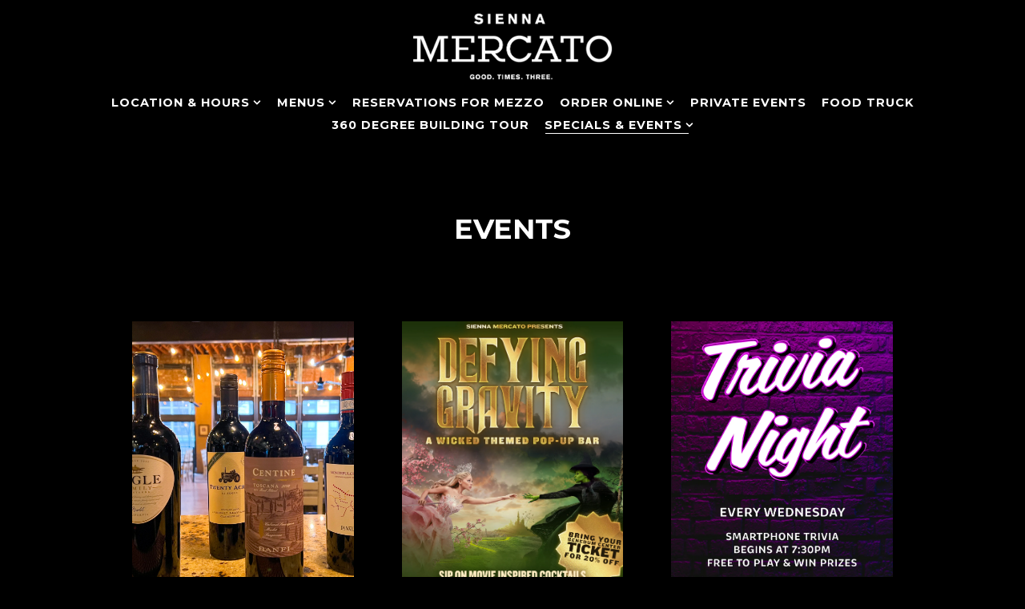

--- FILE ---
content_type: text/html; charset=utf-8
request_url: https://www.siennamercato.com/events/
body_size: 8912
content:


<!DOCTYPE html>
<html class="no-js" lang="en-US">
    <head>
      
	<meta charset="utf-8">
	<meta name="viewport" content="width=device-width, initial-scale=1, shrink-to-fit=no">
	<meta http-equiv="x-ua-compatible" content="ie=edge">
	<title>Events | Sienna Mercato in Pittsburgh, PA</title>
	<!-- Powered by BentoBox http://getbento.com -->
	<!--
	___ ___ _  _ _____ ___  ___  _____  __
	| _ ) __| \| |_   _/ _ \| _ )/ _ \ \/ /
	| _ \ _|| .` | | || (_) | _ \ (_) >  <
	|___/___|_|\_| |_| \___/|___/\___/_/\_\

	-->
		<meta name="keywords" content="Rooftop Bars, Pittsburgh Bars, Italian Restaurant, Happy Hour, Food Near Me, Catering, Event Space, Meatballs, Pizza, Charcuterie, Beer, Wine, Cocktails, Appetizers, Bar, private events, catering, meatballs, Italian food, Italian food near me, rooftop bar, rooftop dining, Best Italian Pittsburgh">
		<meta name="description" content="View upcoming events happening at Sienna Mercato in Pittsburgh, PA">
		<link rel="icon" href="https://media-cdn.getbento.com/accounts/1185afb2ba29163684375634b2cd6950/media/images/68114siennamercato.png">
	<link rel="canonical" href="https://www.siennamercato.com/events/">
	<meta name="Revisit-After" content="5 Days">
	<meta name="Distribution" content="Global">
	<meta name="Rating" content="General">
		<meta property="og:site_name" content="Sienna Mercato | Italian Restaurant in Pittsburgh, PA">
		<meta property="og:title" content="Events | Sienna Mercato in Pittsburgh, PA">
		<meta property="og:type" content="article">
		<meta property="og:url" content="https://www.siennamercato.com/events/">
			<meta property="og:description" content="View upcoming events happening at Sienna Mercato in Pittsburgh, PA">
			<meta property="og:image" content="https://images.getbento.com/accounts/1185afb2ba29163684375634b2cd6950/media/images/46577newlogo.png?w=1200&fit=fill&auto=compress,format&cs=origin&h=600&bg=EDEDF1&pad=100">
		<meta name="twitter:card" content="summary">
		<meta name="twitter:title" content="Events | Sienna Mercato in Pittsburgh, PA">
			<meta name="twitter:description" content="View upcoming events happening at Sienna Mercato in Pittsburgh, PA">
			<meta name="twitter:site" content="@SiennaMercato">
			<meta name="twitter:creator" content="@SiennaMercato">
			<meta name="twitter:image" content="https://images.getbento.com/accounts/1185afb2ba29163684375634b2cd6950/media/images/46577newlogo.png?w=1200&fit=fill&auto=compress,format&cs=origin&h=600&bg=EDEDF1&pad=100">

	<link rel="preconnect" href="https://widgets.resy.com" crossorigin>
	<link rel="preconnect" href="https://theme-assets.getbento.com" async crossorigin>
	<link rel="preconnect" href="https://www.gstatic.com" crossorigin>
	<link rel="preconnect" href="https://fonts.gstatic.com" crossorigin>
	<link rel="preconnect" href="https://fonts.googleapis.com" crossorigin>
	<link rel="preconnect" href="https://www.googletagmanager.com" crossorigin>
	
		<link rel="preload" as="image" href="https://images.getbento.com/accounts/1185afb2ba29163684375634b2cd6950/media/images/46577newlogo.png" fetchpriority="high" /> 
	

	
	
	
	
	
	
	
	<script type="text/javascript" src="https://theme-assets.getbento.com/sensei/fd0226f.sensei/assets/js/head.min.js"></script>
	<script type="text/javascript">
			WebFont.load({  google: { families: ["Montserrat:400,700&display=swap"] }});
		</script>
			<noscript>
			    <style type="text/css">
			    	<link href="https://fonts.googleapis.com/css?family=Montserrat:400,700&display=swap&display=swap" rel="stylesheet" type="text/css">
			    </style>
			</noscript>
	
	<link href="https://cdnjs.cloudflare.com/ajax/libs/font-awesome/6.4.2/css/all.min.css" rel="stylesheet">
	<link rel="stylesheet" href="//assets-cdn-refresh.getbento.com/stylesheet/siennamercato/2/scss/main.ca33a377d73f29895745367d4889c2b8.scss" />
	<script type="text/javascript">
	    Modernizr.addTest("maybemobile", function(){ return (Modernizr.touchevents && Modernizr.mq("only screen and (max-width: 768px)")) ? true : false; });
	</script>

  
  

  
  
	
	
			<script src="https://www.googletagmanager.com/gtag/js?id=G-ZZ6SZ89Y90&l=newGADatalayer" async></script>
			<script>
				window.newGADatalayer = window.newGADatalayer || [];
				function gtag4(){newGADatalayer.push(arguments);}
				gtag4('js', new Date());
				gtag4('config', 'G-ZZ6SZ89Y90');
			</script>
	
		<script defer src="https://www.google.com/recaptcha/enterprise.js?render=6Ldh0uwrAAAAABZNEucYwqZZ3oOahk4lRhONMg5a"></script>
	

	
	
	
	<script type="text/javascript">
			window.Sensei = { settings: { store: { enabled: false, cart_quantity: null }, gmaps: { apikey: "AIzaSyCxtTPdJqQMOwjsbKBO3adqPGzBR1MgC5g", styles: [ { "elementType": "geometry", "stylers": [ { "color": "#212121" } ] }, { "elementType": "labels.icon", "stylers": [ { "visibility": "off" } ] }, { "elementType": "labels.text.fill", "stylers": [ { "color": "#757575" } ] }, { "elementType": "labels.text.stroke", "stylers": [ { "color": "#212121" } ] }, { "featureType": "administrative", "elementType": "geometry", "stylers": [ { "color": "#757575" } ] }, { "featureType": "administrative.country", "elementType": "labels.text.fill", "stylers": [ { "color": "#9e9e9e" } ] }, { "featureType": "administrative.land_parcel", "stylers": [ { "visibility": "off" } ] }, { "featureType": "administrative.locality", "elementType": "labels.text.fill", "stylers": [ { "color": "#bdbdbd" } ] }, { "featureType": "poi", "elementType": "labels.text.fill", "stylers": [ { "color": "#757575" } ] }, { "featureType": "poi.park", "elementType": "geometry", "stylers": [ { "color": "#181818" } ] }, { "featureType": "poi.park", "elementType": "labels.text.fill", "stylers": [ { "color": "#616161" } ] }, { "featureType": "poi.park", "elementType": "labels.text.stroke", "stylers": [ { "color": "#1b1b1b" } ] }, { "featureType": "road", "elementType": "geometry.fill", "stylers": [ { "color": "#2c2c2c" } ] }, { "featureType": "road", "elementType": "labels.text.fill", "stylers": [ { "color": "#8a8a8a" } ] }, { "featureType": "road.arterial", "elementType": "geometry", "stylers": [ { "color": "#373737" } ] }, { "featureType": "road.highway", "elementType": "geometry", "stylers": [ { "color": "#3c3c3c" } ] }, { "featureType": "road.highway.controlled_access", "elementType": "geometry", "stylers": [ { "color": "#4e4e4e" } ] }, { "featureType": "road.local", "elementType": "labels.text.fill", "stylers": [ { "color": "#616161" } ] }, { "featureType": "transit", "elementType": "labels.text.fill", "stylers": [ { "color": "#757575" } ] }, { "featureType": "water", "elementType": "geometry", "stylers": [ { "color": "#000000" } ] }, { "featureType": "water", "elementType": "labels.text.fill", "stylers": [ { "color": "#3d3d3d" } ] } ], icon: "https://images.getbento.com/accounts/1185afb2ba29163684375634b2cd6950/media/images/57160mapmarker.png", mobile_icon: "https%3A//images.getbento.com/accounts/1185afb2ba29163684375634b2cd6950/media/images/57160mapmarker.png%3Fw%3D50%26fit%3Dmax%26auto%3Dcompress%2Cformat%26cs%3Dorigin" }, recaptcha_v3:{ enabled: true, site_key: "6Ldh0uwrAAAAABZNEucYwqZZ3oOahk4lRhONMg5a" }, galleries: { autoplay: false, fade: true }, heros: { autoplay_galleries: true }, srcset_enabled: false }, modernizr: window.Modernizr }; /* ====== BOOTSTRAP VARIABLES ====== */ /* Slider dots */ window.Sensei.settings.galleries.dots = false; window.Sensei.settings.galleries.arrows = true; /* Slider speed */ window.Sensei.settings.galleries.autoplaySpeed = 3000; window.Sensei.settings.galleries.speed = 2000; /* Triple panel slideshow */ window.Sensei.settings.galleries.centerMode = false; window.Sensei.settings.galleries.centerPadding = '10vw'; window.Sensei.settings.galleries.slidesToShow = 1; /* ====== PRESET JAVASCRIPT ====== */ document.addEventListener('DOMContentLoaded', () => { const flexibleSections = [ '.c-split', '.c-tout-overlay', '.c-one-col--text', '.c-two-col--text', '.c-two-col--freeform', '.col-md-6', '.col-md-4', '.col-md-6--odd .menu-section', '.col-md-6--even .menu-section', '.col-md-4--odd:first-child .menu-section', '.col-md-4--even .menu-section', '.col-md-4--last .menu-section', '.tabs-panel > :last-child > .menu-section', ]; function addClassesToSections(classesArray) { const pairedClassesArray = classesArray.map( (selector) => `${selector} + ${selector.split(' ').pop()}` ); classesArray.forEach((selector) => { const sectionElements = document.querySelectorAll(selector); sectionElements.forEach((sectionElement, index) => { const selectorPrefix = selector.split(' ').pop().slice(1); sectionElement.classList.add( /* Number each section, except .col-* classes, ex: .c-split--1 */ !selectorPrefix.startsWith('col-') ? `${selectorPrefix}--${index + 1}` : selectorPrefix, /* Divide each section, ex: .c-split-odd */ index % 2 === 0 ? `${selectorPrefix}--odd` : `${selectorPrefix}--even`, /* Tag final sections, ex: .c-split--last */ index === sectionElements.length - 1 ? `${selectorPrefix}--last` : selectorPrefix ); }); }); pairedClassesArray.forEach((selector) => { const sectionElements = document.querySelectorAll(selector); sectionElements.forEach((sectionElement) => { const selectorPrefix = selector.split(' ').pop().slice(1); /* Identify paired sections, except .col-* classes, ex: .c-split--pair */ if (!selectorPrefix.startsWith('col-')) sectionElement.classList.add(`${selectorPrefix}--pair`); }); }); } addClassesToSections(flexibleSections); /* Remove single menu tabs */ const removeSingleTabs = document.querySelector('.tabs-nav li:only-child') ? document .querySelector('.tabs-nav li:only-child') .parentElement.remove() : null; /* Remove any empty paragraphs in Two Column Thumbnails */ const removeEmptyParagraphs = document.querySelectorAll( '.c-two-col--freeform p' ) ? document .querySelectorAll('.c-two-col--freeform p') .forEach((p) => p.innerText.trim() === '' && p.remove()) : null; }); /* ====== CUSTOM JAVASCRIPT ====== */ document.addEventListener('DOMContentLoaded', () => { /* Paste your code here */ });
	</script>
  
	<!--[if lt IE 9]>
	    <script type="text/javascript" src="https://theme-assets.getbento.com/sensei/fd0226f.sensei/assets/assets/js/ltie9.min.js "></script>
	<![endif] -->

      
			
				
				
			
				
				
			
				
				
			
				
				
			
				
				
			
				
				
			
				
				
			
				
				
			
				
				
			
				
				
			
				
				
			<script type="application/ld+json">{"@context": "https://schema.org", "@type": "Organization", "@id": "https://www.siennamercato.com/#organization", "url": "https://www.siennamercato.com", "name": "Sienna Mercato", "description": "Sienna Mercato in Pittsburgh\u2019s Cultural District offers three unique floors of Italian eats, craft drinks, private events \u0026 rooftop views.", "logo": "https://images.getbento.com/accounts/1185afb2ba29163684375634b2cd6950/media/images/46577newlogo.png?w=600\u0026fit=max\u0026auto=compress,format\u0026cs=origin\u0026h=600", "subOrganization": [{"@type": "FoodEstablishment", "@id": "https://www.siennamercato.com/location/emporio/#foodestablishment", "url": "https://www.siennamercato.com/location/emporio/", "name": "Emporio: A Meatball Joint", "description": "", "image": "", "photo": "", "address": {"@type": "PostalAddress", "name": "Emporio: A Meatball Joint", "streetAddress": "942 Penn Ave", "addressLocality": "Pittsburgh", "addressRegion": "PA", "postalCode": "15222"}, "location": {"@type": "PostalAddress", "name": "Emporio: A Meatball Joint", "streetAddress": "942 Penn Ave", "addressLocality": "Pittsburgh", "addressRegion": "PA", "postalCode": "15222"}, "telephone": "(412) 281-2810", "hasMap": "https://www.siennamercato.com/location/emporio/", "parentOrganization": {"@type": "Organization", "@id": "https://www.siennamercato.com/#organization"}, "servesCuisine": "Italian Restaurant", "priceRange": "$$"}, {"@type": "FoodEstablishment", "@id": "https://www.siennamercato.com/location/mezzo/#foodestablishment", "url": "https://www.siennamercato.com/location/mezzo/", "name": "Mezzo Pizza \u0026 Charcuterie", "description": "", "image": "", "photo": "", "address": {"@type": "PostalAddress", "name": "Mezzo Pizza \u0026 Charcuterie", "streetAddress": "942 Penn Ave", "addressLocality": "Pittsburgh", "addressRegion": "PA", "postalCode": "15222"}, "location": {"@type": "PostalAddress", "name": "Mezzo Pizza \u0026 Charcuterie", "streetAddress": "942 Penn Ave", "addressLocality": "Pittsburgh", "addressRegion": "PA", "postalCode": "15222"}, "telephone": "(412) 281-2810", "hasMap": "https://www.siennamercato.com/location/mezzo/", "parentOrganization": {"@type": "Organization", "@id": "https://www.siennamercato.com/#organization"}, "servesCuisine": "Italian Restaurant", "priceRange": "$$", "acceptsReservations": "https://www.siennamercato.com/location/mezzo/", "potentialAction": {"@type": "ReserveAction", "object": {"@type": "Reservation", "name": "Table at Mezzo Pizza \u0026 Charcuterie"}, "result": {"@type": "Reservation", "name": "Table at Mezzo Pizza \u0026 Charcuterie"}, "target": "https://www.siennamercato.com/location/mezzo/", "location": {"@id": "https://www.siennamercato.com/location/mezzo/#foodestablishment"}}}, {"@type": "FoodEstablishment", "@id": "https://www.siennamercato.com/location/il-tetto/#foodestablishment", "url": "https://www.siennamercato.com/location/il-tetto/", "name": "Il Tetto Rooftop Beer Garden", "description": "", "image": "", "photo": "", "address": {"@type": "PostalAddress", "name": "Il Tetto Rooftop Beer Garden", "streetAddress": "942 Penn Ave", "addressLocality": "Pittsburgh", "addressRegion": "PA", "postalCode": "15222"}, "location": {"@type": "PostalAddress", "name": "Il Tetto Rooftop Beer Garden", "streetAddress": "942 Penn Ave", "addressLocality": "Pittsburgh", "addressRegion": "PA", "postalCode": "15222"}, "telephone": "(412) 281-2810", "hasMap": "https://www.siennamercato.com/location/il-tetto/", "parentOrganization": {"@type": "Organization", "@id": "https://www.siennamercato.com/#organization"}, "servesCuisine": "Italian Restaurant", "priceRange": "$$"}], "email": "\u0026#105;\u0026#110;\u0026#102;\u0026#111;\u0026#64;\u0026#115;\u0026#105;\u0026#101;\u0026#110;\u0026#110;\u0026#97;\u0026#112;\u0026#103;\u0026#104;\u0026#46;\u0026#99;\u0026#111;\u0026#109;", "sameAs": ["https://www.tiktok.com/@siennamercato", "https://www.facebook.com/siennamercato/", "https://www.linkedin.com/showcase/sienna-mercato", "https://www.instagram.com/iltettorooftop/", "https://www.yelp.com/biz/sienna-mercato-pittsburgh", "https://www.tripadvisor.co.nz/Restaurant_Review-g53449-d5028285-Reviews-or450-Sienna_Mercato-Pittsburgh_Pennsylvania.html"], "potentialAction": [{"@type": "ReserveAction", "object": {"@type": "Reservation", "name": "Table", "url": "https://www.siennamercato.com/#action-reservations"}, "result": {"@type": "Reservation", "name": "Table"}, "target": "https://www.siennamercato.com"}, {"@type": "OrderAction", "object": {"@type": "Product", "name": "ChowNow"}, "target": "https://www.siennamercato.com"}]}</script>
		<script type="application/ld+json">{"@context": "https://schema.org", "@graph": [{"@type": "Event", "@id": "https://www.siennamercato.com/event/wine-down-thursday/#event", "url": "https://www.siennamercato.com/event/wine-down-thursday/"}, {"@type": "Event", "@id": "https://www.siennamercato.com/event/defying-gravity-pop-up-bar/#event", "url": "https://www.siennamercato.com/event/defying-gravity-pop-up-bar/"}, {"@type": "Event", "@id": "https://www.siennamercato.com/event/trivia-on-the-rooftop/#event", "url": "https://www.siennamercato.com/event/trivia-on-the-rooftop/"}]}</script>


      
    </head>
    <body class="no-hero-intent has-mobi-footer events-template">
        
	
		
			<div class="site-notifications">
				
			</div>
		

		
			
	<header class="site-header">
		<a href="#main-content" class="skip" aria-label="Skip to main content">Skip to main content</a>
		<div class="site-header-desktop">
			<div class="site-header-desktop-primary" data-header-sticky>
				<div class="container">
					
		<div class="site-logo">
	        <a class="site-logo__btn" href="/" aria-label="Sienna Mercato Home">
	            
					<img class="site-logo__expanded" src="https://images.getbento.com/accounts/1185afb2ba29163684375634b2cd6950/media/images/46577newlogo.png" 
  

  

  
    
      alt="Sienna Mercato Home"
    
  
 loading="eager" fetchpriority="high" />
              	
	            
					<img class="site-logo__collapsed" src="https://images.getbento.com/accounts/1185afb2ba29163684375634b2cd6950/media/images/94371altlogo.png" 
  

  

  
    
      alt="Sienna Mercato"
    
  
 />
				
	        </a>
	    </div>

				    
	<nav class="site-nav">
    <ul class="site-nav-menu" data-menu-type="desktop">
			
			<li class="site-nav-submenu">
				<button type="button" class="site-nav-link site-nav-submenu-toggle" aria-expanded="false" aria-controls="SubMenu-1" aria-label="Expand Location & Hours sub-menu">
					<span class="sr-only">Location & Hours sub-menu</span>
					Location & Hours
				</button>
				<div id="SubMenu-1" class="sub-menu">
					<ul>
							<li>
								<a href="/location/emporio/"   aria-label="Emporio: A Meatball Joint">Emporio: A Meatball Joint</a>
							</li>
							<li>
								<a href="/location/mezzo/"   aria-label="Mezzo Pizza & Charcuterie">Mezzo Pizza & Charcuterie</a>
							</li>
							<li>
								<a href="/location/il-tetto/"   aria-label="Il Tetto Rooftop Beer Garden">Il Tetto Rooftop Beer Garden</a>
							</li>
					</ul>
				</div>
			</li>
			<li class="site-nav-submenu">
				<button type="button" class="site-nav-link site-nav-submenu-toggle" aria-expanded="false" aria-controls="SubMenu-2" aria-label="Expand Menus sub-menu">
					<span class="sr-only">Menus sub-menu</span>
					Menus
				</button>
				<div id="SubMenu-2" class="sub-menu">
					<ul>
							<li>
								<a href="/emporio/"   aria-label="Emporio: A Meatball Joint">Emporio: A Meatball Joint</a>
							</li>
							<li>
								<a href="/mezzo-menu/"   aria-label="Mezzo Pizza & Charcuterie">Mezzo Pizza & Charcuterie</a>
							</li>
							<li>
								<a href="/II-tetto-menu/"   aria-label="II Tetto Rooftop Beer Garden">II Tetto Rooftop Beer Garden</a>
							</li>
							<li>
								<a href="/menu/ii-tetto-food-menu/"   aria-label="Happy Hour">Happy Hour</a>
							</li>
							<li>
								<a href="/menu/ii-tetto-food-menu-1/"   aria-label="II Tetto: Food Menu">II Tetto: Food Menu</a>
							</li>
							<li>
								<a href="/menu/catering-menu/"   aria-label="Catering Menu">Catering Menu</a>
							</li>
					</ul>
				</div>
			</li>
			<li>
				<a class="site-nav-link   " href="https://www.opentable.com/r/mezzo-at-sienna-mercato-second-floor-only-reservations-pittsburgh?restref=1201171&lang=en-US&ot_source=Restaurant%20website&ot_campaign=Home%20Page"target="_blank" rel="noopener" aria-label="Reservations for Mezzo" role="button">Reservations for Mezzo</a>
			</li>
			<li class="site-nav-submenu">
				<button type="button" class="site-nav-link site-nav-submenu-toggle" aria-expanded="false" aria-controls="SubMenu-4" aria-label="Expand Order Online sub-menu">
					<span class="sr-only">Order Online sub-menu</span>
					Order Online
				</button>
				<div id="SubMenu-4" class="sub-menu">
					<ul>
							<li>
								<a href="https://order.toasttab.com/online/sienna-mercato-downtown-942-penn-avenue"  target="_blank" rel="noopener" aria-label="Order Pickup">Order Pickup</a>
							</li>
							<li>
								<a href="https://www.siennamercato.com/catering-store-v2"  target="_blank" rel="noopener" aria-label="Order Catering">Order Catering</a>
							</li>
					</ul>
				</div>
			</li>
			<li>
				<a class="site-nav-link " href="/private-events/" aria-label="Private Events" role="button">Private Events</a>
			</li>
			<li>
				<a class="site-nav-link " href="/food-truck/" aria-label="Food Truck" role="button">Food Truck</a>
			</li>
			<li>
				<a class="site-nav-link   " href="https://viewer.threshold360.com/?thresholdId=7761067-1993885746&preset=share"target="_blank" rel="noopener" aria-label="360 Degree Building Tour" role="button">360 Degree Building Tour</a>
			</li>
			<li class="site-nav-submenu is-active">
				<button type="button" class="site-nav-link site-nav-submenu-toggle" aria-expanded="false" aria-controls="SubMenu-8" aria-label="Expand Specials & Events sub-menu">
					<span class="sr-only">Specials & Events sub-menu</span>
					Specials & Events
				</button>
				<div id="SubMenu-8" class="sub-menu">
					<ul>
							<li>
								<a href="/current-specials/"   aria-label="Current Specials">Current Specials</a>
							</li>
							<li class="is-active" >
								<a href="/events/"  aria-current="page"   aria-label="Events">Events</a>
							</li>
					</ul>
				</div>
			</li>

		</ul>
  </nav>

				</div>
			</div>
		</div>
	  <div class="site-header-mobi" aria-label="Navigation Menu Modal">
	    
		<div class="site-logo">
	        <a class="site-logo__btn" href="/" aria-label="Sienna Mercato Home">
		            
                  		<img src="https://images.getbento.com/accounts/1185afb2ba29163684375634b2cd6950/media/images/46577newlogo.png" 
  

  

  
    
      alt="Sienna Mercato Home"
    
  
 />
                	
		            
						<img src="https://images.getbento.com/accounts/1185afb2ba29163684375634b2cd6950/media/images/94371altlogo.png" 
  

  

  
    
      alt="Sienna Mercato"
    
  
 />
					
	        </a>
	    </div>

			
	


	    <button type="button" class="nav-toggle-btn" aria-controls="SiteHeaderMobilePanel" aria-expanded="false" aria-label="Toggle Navigation Menu">
		  <span class="sr-only">Toggle Navigation</span>
	      <span class="nav-toggle-btn__line"></span>
	      <span class="nav-toggle-btn__line"></span>
	      <span class="nav-toggle-btn__line"></span>
	    </button>

	    <div id="SiteHeaderMobilePanel" class="site-header-mobi-panel">
	      <div class="site-header-mobi-panel__inner">
					
	<nav class="site-nav" aria-label="Navigation Menu">
    <ul class="site-nav-menu" data-menu-type="mobile">
			
			<li class="site-nav-submenu">
				<button type="button" class="site-nav-link site-nav-submenu-toggle" aria-expanded="false" aria-controls="MobileSubMenu-1" aria-label="Expand Location & Hours sub-menu">
					<span class="sr-only">Location & Hours sub-menu</span>
					Location & Hours
				</button>
				<div id="MobileSubMenu-1" class="sub-menu">
					<ul>
							<li>
								<a href="/location/emporio/"   aria-label="Emporio: A Meatball Joint">Emporio: A Meatball Joint</a>
							</li>
							<li>
								<a href="/location/mezzo/"   aria-label="Mezzo Pizza & Charcuterie">Mezzo Pizza & Charcuterie</a>
							</li>
							<li>
								<a href="/location/il-tetto/"   aria-label="Il Tetto Rooftop Beer Garden">Il Tetto Rooftop Beer Garden</a>
							</li>
					</ul>
				</div>
			</li>
			<li class="site-nav-submenu">
				<button type="button" class="site-nav-link site-nav-submenu-toggle" aria-expanded="false" aria-controls="MobileSubMenu-2" aria-label="Expand Menus sub-menu">
					<span class="sr-only">Menus sub-menu</span>
					Menus
				</button>
				<div id="MobileSubMenu-2" class="sub-menu">
					<ul>
							<li>
								<a href="/emporio/"   aria-label="Emporio: A Meatball Joint">Emporio: A Meatball Joint</a>
							</li>
							<li>
								<a href="/mezzo-menu/"   aria-label="Mezzo Pizza & Charcuterie">Mezzo Pizza & Charcuterie</a>
							</li>
							<li>
								<a href="/II-tetto-menu/"   aria-label="II Tetto Rooftop Beer Garden">II Tetto Rooftop Beer Garden</a>
							</li>
							<li>
								<a href="/menu/ii-tetto-food-menu/"   aria-label="Happy Hour">Happy Hour</a>
							</li>
							<li>
								<a href="/menu/ii-tetto-food-menu-1/"   aria-label="II Tetto: Food Menu">II Tetto: Food Menu</a>
							</li>
							<li>
								<a href="/menu/catering-menu/"   aria-label="Catering Menu">Catering Menu</a>
							</li>
					</ul>
				</div>
			</li>
			<li>
				<a class="site-nav-link   " href="https://www.opentable.com/r/mezzo-at-sienna-mercato-second-floor-only-reservations-pittsburgh?restref=1201171&lang=en-US&ot_source=Restaurant%20website&ot_campaign=Home%20Page"target="_blank" rel="noopener" aria-label="Reservations for Mezzo" role="button">Reservations for Mezzo</a>
			</li>
			<li class="site-nav-submenu">
				<button type="button" class="site-nav-link site-nav-submenu-toggle" aria-expanded="false" aria-controls="MobileSubMenu-4" aria-label="Expand Order Online sub-menu">
					<span class="sr-only">Order Online sub-menu</span>
					Order Online
				</button>
				<div id="MobileSubMenu-4" class="sub-menu">
					<ul>
							<li>
								<a href="https://order.toasttab.com/online/sienna-mercato-downtown-942-penn-avenue"  target="_blank" rel="noopener" aria-label="Order Pickup">Order Pickup</a>
							</li>
							<li>
								<a href="https://www.siennamercato.com/catering-store-v2"  target="_blank" rel="noopener" aria-label="Order Catering">Order Catering</a>
							</li>
					</ul>
				</div>
			</li>
			<li>
				<a class="site-nav-link " href="/private-events/" aria-label="Private Events" role="button">Private Events</a>
			</li>
			<li>
				<a class="site-nav-link " href="/food-truck/" aria-label="Food Truck" role="button">Food Truck</a>
			</li>
			<li>
				<a class="site-nav-link   " href="https://viewer.threshold360.com/?thresholdId=7761067-1993885746&preset=share"target="_blank" rel="noopener" aria-label="360 Degree Building Tour" role="button">360 Degree Building Tour</a>
			</li>
			<li class="site-nav-submenu is-active">
				<button type="button" class="site-nav-link site-nav-submenu-toggle" aria-expanded="false" aria-controls="MobileSubMenu-8" aria-label="Expand Specials & Events sub-menu">
					<span class="sr-only">Specials & Events sub-menu</span>
					Specials & Events
				</button>
				<div id="MobileSubMenu-8" class="sub-menu">
					<ul>
							<li>
								<a href="/current-specials/"   aria-label="Current Specials">Current Specials</a>
							</li>
							<li class="is-active" >
								<a href="/events/"  aria-current="page"   aria-label="Events">Events</a>
							</li>
					</ul>
				</div>
			</li>

				
		<li>
			<a class="site-nav-link "  href="/faq/"  aria-label="FAQ">FAQ</a>
		</li>
		<li>
			<a class="site-nav-link "  href="/gift-cards/"  aria-label="Gift Cards">Gift Cards</a>
		</li>
		<li>
			<a class="site-nav-link "  href="/about/"  aria-label="About">About</a>
		</li>
		<li>
			<a class="site-nav-link "  href="/press/"  aria-label="Press">Press</a>
		</li>
		<li>
			<a class="site-nav-link "  href="/contact/"  aria-label="Contact">Contact</a>
		</li>
		<li>
			<a class="site-nav-link "  href="/event-gallery/"  aria-label="Gallery">Gallery</a>
		</li>

				<li><button type="button" class="site-nav-cta" data-popup="inline" data-popup-src="#popup-newsletter-form" aria-label="Email Signup" data-bb-track="button" data-bb-track-on="click" data-bb-track-category="Email Sign Up Trigger Button" data-bb-track-action="Click" data-bb-track-label="Callout, Header" id="email-signup-button">Email Signup</button>
	</button></li>
		</ul>
  </nav>

	        
        <div class="site-social site-social--bordered">
            <ul class="social-accounts">
        <li><a href="https://www.facebook.com/siennamercato/" aria-label="Facebook" target="_blank" rel="noopener" data-bb-track="button" data-bb-track-on="click" data-bb-track-category="Social Icons" data-bb-track-action="Click" data-bb-track-label="Facebook, Header"><span class="fa fa-facebook" aria-hidden="true"></span><span class="sr-only">Facebook</span></a></li>
        <li><a href="https://mobile.twitter.com/siennamercato" aria-label="Twitter" target="_blank" rel="noopener" data-bb-track="button" data-bb-track-on="click" data-bb-track-category="Social Icons" data-bb-track-action="Click" data-bb-track-label="Twitter, Header"><span class="fa fa-brands fa-x-twitter" aria-hidden="true"></span><span class="sr-only">Twitter</span></a></li>
        <li><a href="https://www.instagram.com/iltettorooftop/" aria-label="Instagram" target="_blank" rel="noopener" data-bb-track="button" data-bb-track-on="click" data-bb-track-category="Social Icons" data-bb-track-action="Click" data-bb-track-label="Instagram, Header"><span class="fa fa-instagram" aria-hidden="true"></span><span class="sr-only">Instagram</span></a></li>
        <li><a href="https://www.yelp.com/biz/sienna-mercato-pittsburgh" aria-label="Yelp" target="_blank" rel="noopener" data-bb-track="button" data-bb-track-on="click" data-bb-track-category="Social Icons" data-bb-track-action="Click" data-bb-track-label="Yelp, Header"><span class="fa fa-yelp" aria-hidden="true"></span><span class="sr-only">Yelp</span></a></li>
        <li><a href="https://www.tripadvisor.co.nz/Restaurant_Review-g53449-d5028285-Reviews-or450-Sienna_Mercato-Pittsburgh_Pennsylvania.html" aria-label="TripAdvisor" target="_blank" rel="noopener" data-bb-track="button" data-bb-track-on="click" data-bb-track-category="Social Icons" data-bb-track-action="Click" data-bb-track-label="TripAdvisor, Header"><span class="fa fa-tripadvisor" aria-hidden="true"></span><span class="sr-only">TripAdvisor</span></a></li>
        <li><a href="https://www.linkedin.com/showcase/sienna-mercato" aria-label="LinkedIn" target="_blank" rel="noopener" data-bb-track="button" data-bb-track-on="click" data-bb-track-category="Social Icons" data-bb-track-action="Click" data-bb-track-label="LinkedIn, Header"><span class="fa fa-linkedin" aria-hidden="true"></span><span class="sr-only">LinkedIn</span></a></li>
        <li><a href="&#109;&#97;&#105;&#108;&#116;&#111;&#58;&#105;&#110;&#102;&#111;&#64;&#115;&#105;&#101;&#110;&#110;&#97;&#112;&#103;&#104;&#46;&#99;&#111;&#109;" aria-label="Email" target="_self"  data-bb-track="button" data-bb-track-on="click" data-bb-track-category="Social Icons" data-bb-track-action="Click" data-bb-track-label="Email, Header"><span class="fa fa-envelope" aria-hidden="true"></span><span class="sr-only">Email</span></a></li>
        <li><a href="https://www.tiktok.com/@siennamercato" aria-label="Tiktok" target="_blank" rel="noopener" data-bb-track="button" data-bb-track-on="click" data-bb-track-category="Social Icons" data-bb-track-action="Click" data-bb-track-label="Tiktok, Header"><span class="fa fa-tiktok" aria-hidden="true"></span><span class="sr-only">Tiktok</span></a></li>
		</ul>
        </div>

        	
	

	      </div>
	      
	<div class="site-powered-by">
	    <a href="https://getbento.com/?utm_source=header&amp;utm_campaign=siennamercato.com" aria-label="powered by BentoBox" target="_blank" rel="noopener">powered by BentoBox</a>
	</div>

	    </div>
	  </div>
	</header>

		

		<div class="site-content">

			
			<main class="site-content__main page-id--986863">
			  <span id="main-content" class="sr-only">Main content starts here, tab to start navigating</span>
				
		
			


		
			
		<section id="intro" class="content c-intro container-sm revealable"><h1>Events</h1>
	        
	        
	
		

	

	        
	    </section>



				
		

		<section class="content container">

		<ul class="card-listing row" data-paginator-id="events">
			
				    
    
    
    
    
        
    
    <li class="card col-md-6 col-lg-4 card--cols-three revealable">
        <a class="card__btn" href="/event/wine-down-thursday/" aria-label="WINE DOWN THURSDAY">
                <div class="card__media">
                    <div class="card__image image-thumbnail" style="background-image: url('https://images.getbento.com/accounts/1185afb2ba29163684375634b2cd6950/media/images/833564WinesBartopMezzo_1.jpg?w=5400&fit=max&auto=compress,format&cs=origin');background-position: 
  
  
    
  

  50.0% 50.0%
">
                        
                            <img class="sr-only" 
  

  
    
  

  
    
      alt="a bottle of wine"
    
  
>
                        
                    </div>
                </div>
            <h2 class="card__heading">WINE DOWN THURSDAY</h2>
            
        </a>
    </li>

				    
    
    
    
    
        
    
    <li class="card col-md-6 col-lg-4 card--cols-three revealable">
        <a class="card__btn" href="/event/defying-gravity-pop-up-bar/" aria-label="DEFYING GRAVITY POP-UP BAR">
                <div class="card__media">
                    <div class="card__image image-thumbnail" style="background-image: url('https://images.getbento.com/accounts/1185afb2ba29163684375634b2cd6950/media/images/Artboard_1-3.jpg?w=5400&fit=max&auto=compress,format&cs=origin');background-position: 
  
  
    
  

  none
">
                        
                            <img class="sr-only" 
  

  
    
  

  
    
      alt="a sign over a book"
    
  
>
                        
                    </div>
                </div>
            <h2 class="card__heading">DEFYING GRAVITY POP-UP BAR</h2>
            
        </a>
    </li>

				    
    
    
    
    
        
    
    <li class="card col-md-6 col-lg-4 card--cols-three revealable">
        <a class="card__btn" href="/event/trivia-on-the-rooftop/" aria-label="Trivia on the Rooftop">
                <div class="card__media">
                    <div class="card__image image-thumbnail" style="background-image: url('https://images.getbento.com/accounts/1185afb2ba29163684375634b2cd6950/media/images/92841Untitled_2.png?w=5400&fit=max&auto=compress,format&cs=origin');background-position: 
  
  
    
  

  50.0% 50.0%
">
                        
                            <img class="sr-only" 
  

  

  
    alt=""
  
>
                        
                    </div>
                </div>
            <h2 class="card__heading">Trivia on the Rooftop</h2>
            
        </a>
    </li>

		</ul>
		<div class="paginator" data-paginator-target="events" >
			
            
            <button class="paginator__ajax btn btn-brand" aria-label="Load More Events">Load More <span class="sr-only">Events</span></button>
		</div>

		</section>

				
			</main>

			
					

	<aside class="mobi-footer mobi-footer--sticky">
	    <ul class="mobi-footer__list">
				<li class="mobi-footer__item">
					
	
		
			
	    <button type="button" class="btn btn-brand btn-block site-nav-cta" data-popup="inline" data-popup-src="#popup-newsletter-form" aria-label="Email Signup" data-bb-track="button" data-bb-track-on="click" data-bb-track-category="Email Sign Up Trigger Button" data-bb-track-action="Click" data-bb-track-label="Callout, Footer" id="email-signup-button">Email Signup</button>
	</button>


	

				</li>
	    </ul>
	</aside>

			

			
		</div>

		
			
        <footer>
          <div class="site-footer-desktop">
                  <div class="site-footer-desktop-primary">
                      <div class="site-footer-desktop-primary__container container">
                              <ul class="social-accounts">
        <li><a href="https://www.facebook.com/siennamercato/" aria-label="Facebook" target="_blank" rel="noopener" data-bb-track="button" data-bb-track-on="click" data-bb-track-category="Social Icons" data-bb-track-action="Click" data-bb-track-label="Facebook, Footer"><span class="fa fa-facebook" aria-hidden="true"></span><span class="sr-only">Facebook</span></a></li>
        <li><a href="https://mobile.twitter.com/siennamercato" aria-label="Twitter" target="_blank" rel="noopener" data-bb-track="button" data-bb-track-on="click" data-bb-track-category="Social Icons" data-bb-track-action="Click" data-bb-track-label="Twitter, Footer"><span class="fa fa-brands fa-x-twitter" aria-hidden="true"></span><span class="sr-only">Twitter</span></a></li>
        <li><a href="https://www.instagram.com/iltettorooftop/" aria-label="Instagram" target="_blank" rel="noopener" data-bb-track="button" data-bb-track-on="click" data-bb-track-category="Social Icons" data-bb-track-action="Click" data-bb-track-label="Instagram, Footer"><span class="fa fa-instagram" aria-hidden="true"></span><span class="sr-only">Instagram</span></a></li>
        <li><a href="https://www.yelp.com/biz/sienna-mercato-pittsburgh" aria-label="Yelp" target="_blank" rel="noopener" data-bb-track="button" data-bb-track-on="click" data-bb-track-category="Social Icons" data-bb-track-action="Click" data-bb-track-label="Yelp, Footer"><span class="fa fa-yelp" aria-hidden="true"></span><span class="sr-only">Yelp</span></a></li>
        <li><a href="https://www.tripadvisor.co.nz/Restaurant_Review-g53449-d5028285-Reviews-or450-Sienna_Mercato-Pittsburgh_Pennsylvania.html" aria-label="TripAdvisor" target="_blank" rel="noopener" data-bb-track="button" data-bb-track-on="click" data-bb-track-category="Social Icons" data-bb-track-action="Click" data-bb-track-label="TripAdvisor, Footer"><span class="fa fa-tripadvisor" aria-hidden="true"></span><span class="sr-only">TripAdvisor</span></a></li>
        <li><a href="https://www.linkedin.com/showcase/sienna-mercato" aria-label="LinkedIn" target="_blank" rel="noopener" data-bb-track="button" data-bb-track-on="click" data-bb-track-category="Social Icons" data-bb-track-action="Click" data-bb-track-label="LinkedIn, Footer"><span class="fa fa-linkedin" aria-hidden="true"></span><span class="sr-only">LinkedIn</span></a></li>
        <li><a href="&#109;&#97;&#105;&#108;&#116;&#111;&#58;&#105;&#110;&#102;&#111;&#64;&#115;&#105;&#101;&#110;&#110;&#97;&#112;&#103;&#104;&#46;&#99;&#111;&#109;" aria-label="Email" target="_self"  data-bb-track="button" data-bb-track-on="click" data-bb-track-category="Social Icons" data-bb-track-action="Click" data-bb-track-label="Email, Footer"><span class="fa fa-envelope" aria-hidden="true"></span><span class="sr-only">Email</span></a></li>
        <li><a href="https://www.tiktok.com/@siennamercato" aria-label="Tiktok" target="_blank" rel="noopener" data-bb-track="button" data-bb-track-on="click" data-bb-track-category="Social Icons" data-bb-track-action="Click" data-bb-track-label="Tiktok, Footer"><span class="fa fa-tiktok" aria-hidden="true"></span><span class="sr-only">Tiktok</span></a></li>
		</ul>
                              <nav class="site-nav">
                                  <ul class="site-nav-menu">
                                          <li>
			<a class="site-nav-link "  href="/faq/"  aria-label="FAQ">FAQ</a>
		</li>
		<li>
			<a class="site-nav-link "  href="/gift-cards/"  aria-label="Gift Cards">Gift Cards</a>
		</li>
		<li>
			<a class="site-nav-link "  href="/about/"  aria-label="About">About</a>
		</li>
		<li>
			<a class="site-nav-link "  href="/press/"  aria-label="Press">Press</a>
		</li>
		<li>
			<a class="site-nav-link "  href="/contact/"  aria-label="Contact">Contact</a>
		</li>
		<li>
			<a class="site-nav-link "  href="/event-gallery/"  aria-label="Gallery">Gallery</a>
		</li>
                                          <li><button type="button" class="btn btn-brand" data-popup="inline" data-popup-src="#popup-newsletter-form" aria-label="Email Signup" data-bb-track="button" data-bb-track-on="click" data-bb-track-category="Email Sign Up Trigger Button" data-bb-track-action="Click" data-bb-track-label="Callout, Footer" id="email-signup-button">Email Signup</button>
	</button></li>
                                  </ul>
                              </nav>
                      </div>
                  </div>
                  <div class="site-footer-desktop-secondary">
                      <div class="site-powered-by">
	    <a href="https://getbento.com/?utm_source=footer&amp;utm_campaign=siennamercato.com" aria-label="powered by BentoBox" target="_blank" rel="noopener">powered by BentoBox</a>
	</div>
                  </div>
          </div>
        </footer>

		
	

	
	
		
    
    
    
    <div id="popup-newsletter-form" class="popup popup--form mfp-hide">
        <form class="js-form-ajax form-alt container-sm" data-form-endpoint="/forms/submit/newsletter/" enctype="multipart/form-data" method="post" novalidate>
    <div style="display: none;">
        <label for="comment_body">leave this field blank
            <input type="text" name="comment_body" value="" />
        </label>
    </div>
    
            <input type="hidden" name="form" value="newsletter">
            
		
		<div data-bb-track="form" data-bb-track-on="submit" data-bb-track-category="Forms" data-bb-track-action="Submit" data-bb-track-label="Email Sign Up" aria-hidden="true"></div>

            <div class="form-header">
                <h2 class="h1 form-heading">Email Signup</h2>
                
                </div>
            <div class="form-ui">
                
    
    
        
        

        
            
    
<label for="3543779" >
    
    
        
            
        
        
            <i class="error-label" id="firstname-error">Please, enter a valid first name</i>
        
    
    <span class="input-label">First Name
         <span class="input-label-required">- Required</span>
        
    </span>
    
        <input id="3543779" class="form-control" type="text" name="3543779" placeholder="First Name" required oninvalid="this.setCustomValidity('Please enter a valid first name')" oninput="setCustomValidity('')"
         
  
  
    
  
  
  
  
  
  
    
    autocomplete="given-name"
  
>
    
</label>


        
        
    
        
        

        
            
    
<label for="3543780" >
    
    
        
            
        
        
            <i class="error-label" id="lastname-error">Please, enter a valid last name</i>
        
    
    <span class="input-label">Last Name
         <span class="input-label-required">- Required</span>
        
    </span>
    
        <input id="3543780" class="form-control" type="text" name="3543780" placeholder="Last Name" required oninvalid="this.setCustomValidity('Please enter a valid last name')" oninput="setCustomValidity('')"
         
  
  
  
    
  
  
  
  
  
    
    autocomplete="family-name"
  
>
    
</label>


        
        
    
        
        

        
            
    
<label for="3543781" >
    
    
         
            
        
        
            <i class="error-message-email" id="email-error">Please, enter a valid email</i>
        
    
    <span class="input-label">Email
         <span class="input-label-required">- Required</span>
        
    </span>
    
        <input id="3543781" class="form-control" type="email" name="3543781" placeholder="Email" required oninvalid="this.setCustomValidity('Please enter a valid email')" oninput="setCustomValidity('')" 
  
  
  
  
    
  
  
  
  
    
    autocomplete="email"
  
>
    
</label>


        
        
    

            </div>
            <div class="form-actions">
                <button type="submit" class="btn btn-brand-alt" aria-label="Submit">Submit</button>
                <span class="form-error-msg">Please check errors in the form above</span>
            </div>
            <div class="form-success-msg">
                <span role="alert">Thank you for signing up for email updates!</span>
                <button type="button" class="btn btn-brand-alt js-popup-closebtn" aria-label="Close the form">
                    Close
                </button>
            </div>
            
    
        <div class="recaptcha-form-footer">
            <span>
                This site is protected by reCAPTCHA and the Google
                <a href="https://policies.google.com/privacy" aria-label="Privacy Policy">Privacy Policy</a> and
                <a href="https://policies.google.com/terms" aria-label="Terms of Service">Terms of Service</a> apply.
            </span>
        </div>
    
        
    </form>
    </div>

		
		<div id="popup-reservations-form" class="popup popup--form mfp-hide">
			<form  class="reservations-form form-alt container-sm" >
				
		
		<div data-bb-track="form" data-bb-track-on="submit" data-bb-track-category="Forms" data-bb-track-action="Submit" data-bb-track-label="Reservations" aria-hidden="true"></div>

          <div class="form-header"><h2 class="h1 form-heading">Reservations</h2>
          </div>
		      <div class="form-ui">
						<label for="location">
							<span class="input-label">Location
								<span class="input-label-required">- Required</span>
							</span>
							<div class="form-control-group has-icon-right">
								<select id="location" class="form-control unselected" name="location" required aria-describedby="location" oninvalid="this.setCustomValidity('Please select a valid option for \'location\'')" oninput="setCustomValidity('')">
									<option value="" selected disabled>Location</option>
										<option value="site"
												data-reservation-service="opentable"
												data-reservation-id="1201171"
												data-reservation-api-key>Sienna Mercato | Italian Restaurant in Pittsburgh, PA
										</option>
										<option value="mezzo"
												data-reservation-service="opentable"
												data-reservation-id="1201171"
												data-reservation-api-key>Mezzo Pizza & Charcuterie
										</option>
								</select>
								<span class="form-control-group--icon is-positioned-right" aria-hidden="true">
									<i class="fa fa-chevron-down"></i>
								</span>
							</div>
							<i class="error-label">Please, select a location</i>
	        	</label>
						<label for="seats">
							<span class="input-label" aria-hidden="true">Number of People
								<span class="input-label-optional">- Optional</span>
							</span>
							<div class="form-control-group has-icon-right">
								<select id="seats" class="form-control unselected" name="seats">
									<option value="" selected disabled>Number of People</option>
									<option value="1">1 Person</option>
									<option value="2">2 People</option>
									<option value="3">3 People</option>
									<option value="4">4 People</option>
									<option value="5">5 People</option>
									<option value="6">6 People</option>
									<option value="7">7 People</option>
									<option value="8">8+ People</option>
								</select>
								<span class="form-control-group--icon is-positioned-right" aria-hidden="true">
									<i class="fa fa-chevron-down"></i>
								</span>
							</div>
						</label>
						<label for="date">
							<span class="input-label">Date
								<span class="input-label-required">- Required</span>
							</span>
							<div data-react-component="accessible-date-picker"></div>
						</label>
						<label for="time">
							<span class="input-label" aria-hidden="true">Time
								<span class="input-label-optional">- Optional</span>
							</span>
							<div class="form-control-group has-icon-left has-icon-right">
								<span class="form-control-group--icon is-positioned-left" aria-hidden="true">
									<i class="fa fa-clock-o"></i>
								</span>
								<select id="time" class="form-control unselected" name="time">
									<option value="" selected disabled>Time</option>
									
									
										<option value="2300">11:00 PM</option>
									
										<option value="2230">10:30 PM</option>
									
										<option value="2200">10:00 PM</option>
									
										<option value="2130">9:30 PM</option>
									
										<option value="2100">9:00 PM</option>
									
										<option value="2030">8:30 PM</option>
									
										<option value="2000">8:00 PM</option>
									
										<option value="1930">7:30 PM</option>
									
										<option value="1900">7:00 PM</option>
									
										<option value="1830">6:30 PM</option>
									
										<option value="1800">6:00 PM</option>
									
										<option value="1730">5:30 PM</option>
									
										<option value="1700">5:00 PM</option>
									
										<option value="1630">4:30 PM</option>
									
										<option value="1600">4:00 PM</option>
									
										<option value="1530">3:30 PM</option>
									
										<option value="1500">3:00 PM</option>
									
										<option value="1430">2:30 PM</option>
									
										<option value="1400">2:00 PM</option>
									
										<option value="1330">1:30 PM</option>
									
										<option value="1300">1:00 PM</option>
									
										<option value="1230">12:30 PM</option>
									
										<option value="1200">12:00 PM</option>
									
										<option value="1130">11:30 AM</option>
									
										<option value="1100">11:00 AM</option>
									
										<option value="1030">10:30 AM</option>
									
										<option value="1000">10:00 AM</option>
									
										<option value="0930">9:30 AM</option>
									
										<option value="0900">9:00 AM</option>
									
										<option value="0830">8:30 AM</option>
									
										<option value="0800">8:00 AM</option>
									
										<option value="0730">7:30 AM</option>
									
										<option value="0700">7:00 AM</option>
									
								</select>
								<span class="form-control-group--icon is-positioned-right" aria-hidden="true">
									<i class="fa fa-chevron-down"></i>
								</span>
							</div>
						</label>
		      </div>
		      <div class="form-actions">
		        <button type="submit" class="btn btn-brand-alt">
		          Find A Table <span class="sr-only"> Submit the reservation form</span></button>
		        </button>
		        <span class="form-error-msg">Please check errors in the form above</span>
		      </div>
		      <div class="form-success-msg">
		        <span>Thanks!</span>
		      </div>
					
    
        <div class="recaptcha-form-footer">
            <span>
                This site is protected by reCAPTCHA and the Google
                <a href="https://policies.google.com/privacy" aria-label="Privacy Policy">Privacy Policy</a> and
                <a href="https://policies.google.com/terms" aria-label="Terms of Service">Terms of Service</a> apply.
            </span>
        </div>
    
				</form>
			</div>

	


	
  
		<script type="text/javascript" src="https://theme-assets.getbento.com/sensei/fd0226f.sensei/assets/js/foot.libs.min.js"></script>
        <script type="text/javascript" src="https://theme-assets.getbento.com/sensei/fd0226f.sensei/assets/js/bentobox.min.js"></script>
			<script type="text/javascript" src="https://cf.chownowcdn.com/latest/static/integrations/ordering-modal.min.js" data-chownow-company-id="28638"></script>

        
        
	
  <script id="alerts-component-script" type="text/javascript" src="https://app-assets.getbento.com/alerts-component/0573734/main.js"></script>
  <script type="text/javascript" src="https://app-assets.getbento.com/alerts-component/0573734/main.js.map"></script>
  <script>
    document.addEventListener("DOMContentLoaded", function(){
      	window.bentobox.overlayAlertComponent.init('div');
      	window.bentobox.bannerAlertComponent.init();
    });
  </script>


        
    <script type="text/javascript" src="https://app-assets.getbento.com/analytics/f09d72e/bento-analytics.min.js" data-bentoanalytics='{"account": "siennamercato", "theme": "sensei", "template": "events.html", "preset": "dashi-preset", "cartType": "", "indicativeApiKey": "62e150f7-1993-460b-90ab-1bb1bd494ad7", "snowplowAppId": "customer-websites", "snowplowCollectorUrl": "com-bentoboxcloud-prod1.collector.snplow.net", "devMode": false, "templateNameFromMapping": "Events Listing"}'></script></body></html>

--- FILE ---
content_type: text/html; charset=utf-8
request_url: https://www.google.com/recaptcha/enterprise/anchor?ar=1&k=6Ldh0uwrAAAAABZNEucYwqZZ3oOahk4lRhONMg5a&co=aHR0cHM6Ly93d3cuc2llbm5hbWVyY2F0by5jb206NDQz&hl=en&v=PoyoqOPhxBO7pBk68S4YbpHZ&size=invisible&anchor-ms=20000&execute-ms=30000&cb=eyr4a6r21v2l
body_size: 48684
content:
<!DOCTYPE HTML><html dir="ltr" lang="en"><head><meta http-equiv="Content-Type" content="text/html; charset=UTF-8">
<meta http-equiv="X-UA-Compatible" content="IE=edge">
<title>reCAPTCHA</title>
<style type="text/css">
/* cyrillic-ext */
@font-face {
  font-family: 'Roboto';
  font-style: normal;
  font-weight: 400;
  font-stretch: 100%;
  src: url(//fonts.gstatic.com/s/roboto/v48/KFO7CnqEu92Fr1ME7kSn66aGLdTylUAMa3GUBHMdazTgWw.woff2) format('woff2');
  unicode-range: U+0460-052F, U+1C80-1C8A, U+20B4, U+2DE0-2DFF, U+A640-A69F, U+FE2E-FE2F;
}
/* cyrillic */
@font-face {
  font-family: 'Roboto';
  font-style: normal;
  font-weight: 400;
  font-stretch: 100%;
  src: url(//fonts.gstatic.com/s/roboto/v48/KFO7CnqEu92Fr1ME7kSn66aGLdTylUAMa3iUBHMdazTgWw.woff2) format('woff2');
  unicode-range: U+0301, U+0400-045F, U+0490-0491, U+04B0-04B1, U+2116;
}
/* greek-ext */
@font-face {
  font-family: 'Roboto';
  font-style: normal;
  font-weight: 400;
  font-stretch: 100%;
  src: url(//fonts.gstatic.com/s/roboto/v48/KFO7CnqEu92Fr1ME7kSn66aGLdTylUAMa3CUBHMdazTgWw.woff2) format('woff2');
  unicode-range: U+1F00-1FFF;
}
/* greek */
@font-face {
  font-family: 'Roboto';
  font-style: normal;
  font-weight: 400;
  font-stretch: 100%;
  src: url(//fonts.gstatic.com/s/roboto/v48/KFO7CnqEu92Fr1ME7kSn66aGLdTylUAMa3-UBHMdazTgWw.woff2) format('woff2');
  unicode-range: U+0370-0377, U+037A-037F, U+0384-038A, U+038C, U+038E-03A1, U+03A3-03FF;
}
/* math */
@font-face {
  font-family: 'Roboto';
  font-style: normal;
  font-weight: 400;
  font-stretch: 100%;
  src: url(//fonts.gstatic.com/s/roboto/v48/KFO7CnqEu92Fr1ME7kSn66aGLdTylUAMawCUBHMdazTgWw.woff2) format('woff2');
  unicode-range: U+0302-0303, U+0305, U+0307-0308, U+0310, U+0312, U+0315, U+031A, U+0326-0327, U+032C, U+032F-0330, U+0332-0333, U+0338, U+033A, U+0346, U+034D, U+0391-03A1, U+03A3-03A9, U+03B1-03C9, U+03D1, U+03D5-03D6, U+03F0-03F1, U+03F4-03F5, U+2016-2017, U+2034-2038, U+203C, U+2040, U+2043, U+2047, U+2050, U+2057, U+205F, U+2070-2071, U+2074-208E, U+2090-209C, U+20D0-20DC, U+20E1, U+20E5-20EF, U+2100-2112, U+2114-2115, U+2117-2121, U+2123-214F, U+2190, U+2192, U+2194-21AE, U+21B0-21E5, U+21F1-21F2, U+21F4-2211, U+2213-2214, U+2216-22FF, U+2308-230B, U+2310, U+2319, U+231C-2321, U+2336-237A, U+237C, U+2395, U+239B-23B7, U+23D0, U+23DC-23E1, U+2474-2475, U+25AF, U+25B3, U+25B7, U+25BD, U+25C1, U+25CA, U+25CC, U+25FB, U+266D-266F, U+27C0-27FF, U+2900-2AFF, U+2B0E-2B11, U+2B30-2B4C, U+2BFE, U+3030, U+FF5B, U+FF5D, U+1D400-1D7FF, U+1EE00-1EEFF;
}
/* symbols */
@font-face {
  font-family: 'Roboto';
  font-style: normal;
  font-weight: 400;
  font-stretch: 100%;
  src: url(//fonts.gstatic.com/s/roboto/v48/KFO7CnqEu92Fr1ME7kSn66aGLdTylUAMaxKUBHMdazTgWw.woff2) format('woff2');
  unicode-range: U+0001-000C, U+000E-001F, U+007F-009F, U+20DD-20E0, U+20E2-20E4, U+2150-218F, U+2190, U+2192, U+2194-2199, U+21AF, U+21E6-21F0, U+21F3, U+2218-2219, U+2299, U+22C4-22C6, U+2300-243F, U+2440-244A, U+2460-24FF, U+25A0-27BF, U+2800-28FF, U+2921-2922, U+2981, U+29BF, U+29EB, U+2B00-2BFF, U+4DC0-4DFF, U+FFF9-FFFB, U+10140-1018E, U+10190-1019C, U+101A0, U+101D0-101FD, U+102E0-102FB, U+10E60-10E7E, U+1D2C0-1D2D3, U+1D2E0-1D37F, U+1F000-1F0FF, U+1F100-1F1AD, U+1F1E6-1F1FF, U+1F30D-1F30F, U+1F315, U+1F31C, U+1F31E, U+1F320-1F32C, U+1F336, U+1F378, U+1F37D, U+1F382, U+1F393-1F39F, U+1F3A7-1F3A8, U+1F3AC-1F3AF, U+1F3C2, U+1F3C4-1F3C6, U+1F3CA-1F3CE, U+1F3D4-1F3E0, U+1F3ED, U+1F3F1-1F3F3, U+1F3F5-1F3F7, U+1F408, U+1F415, U+1F41F, U+1F426, U+1F43F, U+1F441-1F442, U+1F444, U+1F446-1F449, U+1F44C-1F44E, U+1F453, U+1F46A, U+1F47D, U+1F4A3, U+1F4B0, U+1F4B3, U+1F4B9, U+1F4BB, U+1F4BF, U+1F4C8-1F4CB, U+1F4D6, U+1F4DA, U+1F4DF, U+1F4E3-1F4E6, U+1F4EA-1F4ED, U+1F4F7, U+1F4F9-1F4FB, U+1F4FD-1F4FE, U+1F503, U+1F507-1F50B, U+1F50D, U+1F512-1F513, U+1F53E-1F54A, U+1F54F-1F5FA, U+1F610, U+1F650-1F67F, U+1F687, U+1F68D, U+1F691, U+1F694, U+1F698, U+1F6AD, U+1F6B2, U+1F6B9-1F6BA, U+1F6BC, U+1F6C6-1F6CF, U+1F6D3-1F6D7, U+1F6E0-1F6EA, U+1F6F0-1F6F3, U+1F6F7-1F6FC, U+1F700-1F7FF, U+1F800-1F80B, U+1F810-1F847, U+1F850-1F859, U+1F860-1F887, U+1F890-1F8AD, U+1F8B0-1F8BB, U+1F8C0-1F8C1, U+1F900-1F90B, U+1F93B, U+1F946, U+1F984, U+1F996, U+1F9E9, U+1FA00-1FA6F, U+1FA70-1FA7C, U+1FA80-1FA89, U+1FA8F-1FAC6, U+1FACE-1FADC, U+1FADF-1FAE9, U+1FAF0-1FAF8, U+1FB00-1FBFF;
}
/* vietnamese */
@font-face {
  font-family: 'Roboto';
  font-style: normal;
  font-weight: 400;
  font-stretch: 100%;
  src: url(//fonts.gstatic.com/s/roboto/v48/KFO7CnqEu92Fr1ME7kSn66aGLdTylUAMa3OUBHMdazTgWw.woff2) format('woff2');
  unicode-range: U+0102-0103, U+0110-0111, U+0128-0129, U+0168-0169, U+01A0-01A1, U+01AF-01B0, U+0300-0301, U+0303-0304, U+0308-0309, U+0323, U+0329, U+1EA0-1EF9, U+20AB;
}
/* latin-ext */
@font-face {
  font-family: 'Roboto';
  font-style: normal;
  font-weight: 400;
  font-stretch: 100%;
  src: url(//fonts.gstatic.com/s/roboto/v48/KFO7CnqEu92Fr1ME7kSn66aGLdTylUAMa3KUBHMdazTgWw.woff2) format('woff2');
  unicode-range: U+0100-02BA, U+02BD-02C5, U+02C7-02CC, U+02CE-02D7, U+02DD-02FF, U+0304, U+0308, U+0329, U+1D00-1DBF, U+1E00-1E9F, U+1EF2-1EFF, U+2020, U+20A0-20AB, U+20AD-20C0, U+2113, U+2C60-2C7F, U+A720-A7FF;
}
/* latin */
@font-face {
  font-family: 'Roboto';
  font-style: normal;
  font-weight: 400;
  font-stretch: 100%;
  src: url(//fonts.gstatic.com/s/roboto/v48/KFO7CnqEu92Fr1ME7kSn66aGLdTylUAMa3yUBHMdazQ.woff2) format('woff2');
  unicode-range: U+0000-00FF, U+0131, U+0152-0153, U+02BB-02BC, U+02C6, U+02DA, U+02DC, U+0304, U+0308, U+0329, U+2000-206F, U+20AC, U+2122, U+2191, U+2193, U+2212, U+2215, U+FEFF, U+FFFD;
}
/* cyrillic-ext */
@font-face {
  font-family: 'Roboto';
  font-style: normal;
  font-weight: 500;
  font-stretch: 100%;
  src: url(//fonts.gstatic.com/s/roboto/v48/KFO7CnqEu92Fr1ME7kSn66aGLdTylUAMa3GUBHMdazTgWw.woff2) format('woff2');
  unicode-range: U+0460-052F, U+1C80-1C8A, U+20B4, U+2DE0-2DFF, U+A640-A69F, U+FE2E-FE2F;
}
/* cyrillic */
@font-face {
  font-family: 'Roboto';
  font-style: normal;
  font-weight: 500;
  font-stretch: 100%;
  src: url(//fonts.gstatic.com/s/roboto/v48/KFO7CnqEu92Fr1ME7kSn66aGLdTylUAMa3iUBHMdazTgWw.woff2) format('woff2');
  unicode-range: U+0301, U+0400-045F, U+0490-0491, U+04B0-04B1, U+2116;
}
/* greek-ext */
@font-face {
  font-family: 'Roboto';
  font-style: normal;
  font-weight: 500;
  font-stretch: 100%;
  src: url(//fonts.gstatic.com/s/roboto/v48/KFO7CnqEu92Fr1ME7kSn66aGLdTylUAMa3CUBHMdazTgWw.woff2) format('woff2');
  unicode-range: U+1F00-1FFF;
}
/* greek */
@font-face {
  font-family: 'Roboto';
  font-style: normal;
  font-weight: 500;
  font-stretch: 100%;
  src: url(//fonts.gstatic.com/s/roboto/v48/KFO7CnqEu92Fr1ME7kSn66aGLdTylUAMa3-UBHMdazTgWw.woff2) format('woff2');
  unicode-range: U+0370-0377, U+037A-037F, U+0384-038A, U+038C, U+038E-03A1, U+03A3-03FF;
}
/* math */
@font-face {
  font-family: 'Roboto';
  font-style: normal;
  font-weight: 500;
  font-stretch: 100%;
  src: url(//fonts.gstatic.com/s/roboto/v48/KFO7CnqEu92Fr1ME7kSn66aGLdTylUAMawCUBHMdazTgWw.woff2) format('woff2');
  unicode-range: U+0302-0303, U+0305, U+0307-0308, U+0310, U+0312, U+0315, U+031A, U+0326-0327, U+032C, U+032F-0330, U+0332-0333, U+0338, U+033A, U+0346, U+034D, U+0391-03A1, U+03A3-03A9, U+03B1-03C9, U+03D1, U+03D5-03D6, U+03F0-03F1, U+03F4-03F5, U+2016-2017, U+2034-2038, U+203C, U+2040, U+2043, U+2047, U+2050, U+2057, U+205F, U+2070-2071, U+2074-208E, U+2090-209C, U+20D0-20DC, U+20E1, U+20E5-20EF, U+2100-2112, U+2114-2115, U+2117-2121, U+2123-214F, U+2190, U+2192, U+2194-21AE, U+21B0-21E5, U+21F1-21F2, U+21F4-2211, U+2213-2214, U+2216-22FF, U+2308-230B, U+2310, U+2319, U+231C-2321, U+2336-237A, U+237C, U+2395, U+239B-23B7, U+23D0, U+23DC-23E1, U+2474-2475, U+25AF, U+25B3, U+25B7, U+25BD, U+25C1, U+25CA, U+25CC, U+25FB, U+266D-266F, U+27C0-27FF, U+2900-2AFF, U+2B0E-2B11, U+2B30-2B4C, U+2BFE, U+3030, U+FF5B, U+FF5D, U+1D400-1D7FF, U+1EE00-1EEFF;
}
/* symbols */
@font-face {
  font-family: 'Roboto';
  font-style: normal;
  font-weight: 500;
  font-stretch: 100%;
  src: url(//fonts.gstatic.com/s/roboto/v48/KFO7CnqEu92Fr1ME7kSn66aGLdTylUAMaxKUBHMdazTgWw.woff2) format('woff2');
  unicode-range: U+0001-000C, U+000E-001F, U+007F-009F, U+20DD-20E0, U+20E2-20E4, U+2150-218F, U+2190, U+2192, U+2194-2199, U+21AF, U+21E6-21F0, U+21F3, U+2218-2219, U+2299, U+22C4-22C6, U+2300-243F, U+2440-244A, U+2460-24FF, U+25A0-27BF, U+2800-28FF, U+2921-2922, U+2981, U+29BF, U+29EB, U+2B00-2BFF, U+4DC0-4DFF, U+FFF9-FFFB, U+10140-1018E, U+10190-1019C, U+101A0, U+101D0-101FD, U+102E0-102FB, U+10E60-10E7E, U+1D2C0-1D2D3, U+1D2E0-1D37F, U+1F000-1F0FF, U+1F100-1F1AD, U+1F1E6-1F1FF, U+1F30D-1F30F, U+1F315, U+1F31C, U+1F31E, U+1F320-1F32C, U+1F336, U+1F378, U+1F37D, U+1F382, U+1F393-1F39F, U+1F3A7-1F3A8, U+1F3AC-1F3AF, U+1F3C2, U+1F3C4-1F3C6, U+1F3CA-1F3CE, U+1F3D4-1F3E0, U+1F3ED, U+1F3F1-1F3F3, U+1F3F5-1F3F7, U+1F408, U+1F415, U+1F41F, U+1F426, U+1F43F, U+1F441-1F442, U+1F444, U+1F446-1F449, U+1F44C-1F44E, U+1F453, U+1F46A, U+1F47D, U+1F4A3, U+1F4B0, U+1F4B3, U+1F4B9, U+1F4BB, U+1F4BF, U+1F4C8-1F4CB, U+1F4D6, U+1F4DA, U+1F4DF, U+1F4E3-1F4E6, U+1F4EA-1F4ED, U+1F4F7, U+1F4F9-1F4FB, U+1F4FD-1F4FE, U+1F503, U+1F507-1F50B, U+1F50D, U+1F512-1F513, U+1F53E-1F54A, U+1F54F-1F5FA, U+1F610, U+1F650-1F67F, U+1F687, U+1F68D, U+1F691, U+1F694, U+1F698, U+1F6AD, U+1F6B2, U+1F6B9-1F6BA, U+1F6BC, U+1F6C6-1F6CF, U+1F6D3-1F6D7, U+1F6E0-1F6EA, U+1F6F0-1F6F3, U+1F6F7-1F6FC, U+1F700-1F7FF, U+1F800-1F80B, U+1F810-1F847, U+1F850-1F859, U+1F860-1F887, U+1F890-1F8AD, U+1F8B0-1F8BB, U+1F8C0-1F8C1, U+1F900-1F90B, U+1F93B, U+1F946, U+1F984, U+1F996, U+1F9E9, U+1FA00-1FA6F, U+1FA70-1FA7C, U+1FA80-1FA89, U+1FA8F-1FAC6, U+1FACE-1FADC, U+1FADF-1FAE9, U+1FAF0-1FAF8, U+1FB00-1FBFF;
}
/* vietnamese */
@font-face {
  font-family: 'Roboto';
  font-style: normal;
  font-weight: 500;
  font-stretch: 100%;
  src: url(//fonts.gstatic.com/s/roboto/v48/KFO7CnqEu92Fr1ME7kSn66aGLdTylUAMa3OUBHMdazTgWw.woff2) format('woff2');
  unicode-range: U+0102-0103, U+0110-0111, U+0128-0129, U+0168-0169, U+01A0-01A1, U+01AF-01B0, U+0300-0301, U+0303-0304, U+0308-0309, U+0323, U+0329, U+1EA0-1EF9, U+20AB;
}
/* latin-ext */
@font-face {
  font-family: 'Roboto';
  font-style: normal;
  font-weight: 500;
  font-stretch: 100%;
  src: url(//fonts.gstatic.com/s/roboto/v48/KFO7CnqEu92Fr1ME7kSn66aGLdTylUAMa3KUBHMdazTgWw.woff2) format('woff2');
  unicode-range: U+0100-02BA, U+02BD-02C5, U+02C7-02CC, U+02CE-02D7, U+02DD-02FF, U+0304, U+0308, U+0329, U+1D00-1DBF, U+1E00-1E9F, U+1EF2-1EFF, U+2020, U+20A0-20AB, U+20AD-20C0, U+2113, U+2C60-2C7F, U+A720-A7FF;
}
/* latin */
@font-face {
  font-family: 'Roboto';
  font-style: normal;
  font-weight: 500;
  font-stretch: 100%;
  src: url(//fonts.gstatic.com/s/roboto/v48/KFO7CnqEu92Fr1ME7kSn66aGLdTylUAMa3yUBHMdazQ.woff2) format('woff2');
  unicode-range: U+0000-00FF, U+0131, U+0152-0153, U+02BB-02BC, U+02C6, U+02DA, U+02DC, U+0304, U+0308, U+0329, U+2000-206F, U+20AC, U+2122, U+2191, U+2193, U+2212, U+2215, U+FEFF, U+FFFD;
}
/* cyrillic-ext */
@font-face {
  font-family: 'Roboto';
  font-style: normal;
  font-weight: 900;
  font-stretch: 100%;
  src: url(//fonts.gstatic.com/s/roboto/v48/KFO7CnqEu92Fr1ME7kSn66aGLdTylUAMa3GUBHMdazTgWw.woff2) format('woff2');
  unicode-range: U+0460-052F, U+1C80-1C8A, U+20B4, U+2DE0-2DFF, U+A640-A69F, U+FE2E-FE2F;
}
/* cyrillic */
@font-face {
  font-family: 'Roboto';
  font-style: normal;
  font-weight: 900;
  font-stretch: 100%;
  src: url(//fonts.gstatic.com/s/roboto/v48/KFO7CnqEu92Fr1ME7kSn66aGLdTylUAMa3iUBHMdazTgWw.woff2) format('woff2');
  unicode-range: U+0301, U+0400-045F, U+0490-0491, U+04B0-04B1, U+2116;
}
/* greek-ext */
@font-face {
  font-family: 'Roboto';
  font-style: normal;
  font-weight: 900;
  font-stretch: 100%;
  src: url(//fonts.gstatic.com/s/roboto/v48/KFO7CnqEu92Fr1ME7kSn66aGLdTylUAMa3CUBHMdazTgWw.woff2) format('woff2');
  unicode-range: U+1F00-1FFF;
}
/* greek */
@font-face {
  font-family: 'Roboto';
  font-style: normal;
  font-weight: 900;
  font-stretch: 100%;
  src: url(//fonts.gstatic.com/s/roboto/v48/KFO7CnqEu92Fr1ME7kSn66aGLdTylUAMa3-UBHMdazTgWw.woff2) format('woff2');
  unicode-range: U+0370-0377, U+037A-037F, U+0384-038A, U+038C, U+038E-03A1, U+03A3-03FF;
}
/* math */
@font-face {
  font-family: 'Roboto';
  font-style: normal;
  font-weight: 900;
  font-stretch: 100%;
  src: url(//fonts.gstatic.com/s/roboto/v48/KFO7CnqEu92Fr1ME7kSn66aGLdTylUAMawCUBHMdazTgWw.woff2) format('woff2');
  unicode-range: U+0302-0303, U+0305, U+0307-0308, U+0310, U+0312, U+0315, U+031A, U+0326-0327, U+032C, U+032F-0330, U+0332-0333, U+0338, U+033A, U+0346, U+034D, U+0391-03A1, U+03A3-03A9, U+03B1-03C9, U+03D1, U+03D5-03D6, U+03F0-03F1, U+03F4-03F5, U+2016-2017, U+2034-2038, U+203C, U+2040, U+2043, U+2047, U+2050, U+2057, U+205F, U+2070-2071, U+2074-208E, U+2090-209C, U+20D0-20DC, U+20E1, U+20E5-20EF, U+2100-2112, U+2114-2115, U+2117-2121, U+2123-214F, U+2190, U+2192, U+2194-21AE, U+21B0-21E5, U+21F1-21F2, U+21F4-2211, U+2213-2214, U+2216-22FF, U+2308-230B, U+2310, U+2319, U+231C-2321, U+2336-237A, U+237C, U+2395, U+239B-23B7, U+23D0, U+23DC-23E1, U+2474-2475, U+25AF, U+25B3, U+25B7, U+25BD, U+25C1, U+25CA, U+25CC, U+25FB, U+266D-266F, U+27C0-27FF, U+2900-2AFF, U+2B0E-2B11, U+2B30-2B4C, U+2BFE, U+3030, U+FF5B, U+FF5D, U+1D400-1D7FF, U+1EE00-1EEFF;
}
/* symbols */
@font-face {
  font-family: 'Roboto';
  font-style: normal;
  font-weight: 900;
  font-stretch: 100%;
  src: url(//fonts.gstatic.com/s/roboto/v48/KFO7CnqEu92Fr1ME7kSn66aGLdTylUAMaxKUBHMdazTgWw.woff2) format('woff2');
  unicode-range: U+0001-000C, U+000E-001F, U+007F-009F, U+20DD-20E0, U+20E2-20E4, U+2150-218F, U+2190, U+2192, U+2194-2199, U+21AF, U+21E6-21F0, U+21F3, U+2218-2219, U+2299, U+22C4-22C6, U+2300-243F, U+2440-244A, U+2460-24FF, U+25A0-27BF, U+2800-28FF, U+2921-2922, U+2981, U+29BF, U+29EB, U+2B00-2BFF, U+4DC0-4DFF, U+FFF9-FFFB, U+10140-1018E, U+10190-1019C, U+101A0, U+101D0-101FD, U+102E0-102FB, U+10E60-10E7E, U+1D2C0-1D2D3, U+1D2E0-1D37F, U+1F000-1F0FF, U+1F100-1F1AD, U+1F1E6-1F1FF, U+1F30D-1F30F, U+1F315, U+1F31C, U+1F31E, U+1F320-1F32C, U+1F336, U+1F378, U+1F37D, U+1F382, U+1F393-1F39F, U+1F3A7-1F3A8, U+1F3AC-1F3AF, U+1F3C2, U+1F3C4-1F3C6, U+1F3CA-1F3CE, U+1F3D4-1F3E0, U+1F3ED, U+1F3F1-1F3F3, U+1F3F5-1F3F7, U+1F408, U+1F415, U+1F41F, U+1F426, U+1F43F, U+1F441-1F442, U+1F444, U+1F446-1F449, U+1F44C-1F44E, U+1F453, U+1F46A, U+1F47D, U+1F4A3, U+1F4B0, U+1F4B3, U+1F4B9, U+1F4BB, U+1F4BF, U+1F4C8-1F4CB, U+1F4D6, U+1F4DA, U+1F4DF, U+1F4E3-1F4E6, U+1F4EA-1F4ED, U+1F4F7, U+1F4F9-1F4FB, U+1F4FD-1F4FE, U+1F503, U+1F507-1F50B, U+1F50D, U+1F512-1F513, U+1F53E-1F54A, U+1F54F-1F5FA, U+1F610, U+1F650-1F67F, U+1F687, U+1F68D, U+1F691, U+1F694, U+1F698, U+1F6AD, U+1F6B2, U+1F6B9-1F6BA, U+1F6BC, U+1F6C6-1F6CF, U+1F6D3-1F6D7, U+1F6E0-1F6EA, U+1F6F0-1F6F3, U+1F6F7-1F6FC, U+1F700-1F7FF, U+1F800-1F80B, U+1F810-1F847, U+1F850-1F859, U+1F860-1F887, U+1F890-1F8AD, U+1F8B0-1F8BB, U+1F8C0-1F8C1, U+1F900-1F90B, U+1F93B, U+1F946, U+1F984, U+1F996, U+1F9E9, U+1FA00-1FA6F, U+1FA70-1FA7C, U+1FA80-1FA89, U+1FA8F-1FAC6, U+1FACE-1FADC, U+1FADF-1FAE9, U+1FAF0-1FAF8, U+1FB00-1FBFF;
}
/* vietnamese */
@font-face {
  font-family: 'Roboto';
  font-style: normal;
  font-weight: 900;
  font-stretch: 100%;
  src: url(//fonts.gstatic.com/s/roboto/v48/KFO7CnqEu92Fr1ME7kSn66aGLdTylUAMa3OUBHMdazTgWw.woff2) format('woff2');
  unicode-range: U+0102-0103, U+0110-0111, U+0128-0129, U+0168-0169, U+01A0-01A1, U+01AF-01B0, U+0300-0301, U+0303-0304, U+0308-0309, U+0323, U+0329, U+1EA0-1EF9, U+20AB;
}
/* latin-ext */
@font-face {
  font-family: 'Roboto';
  font-style: normal;
  font-weight: 900;
  font-stretch: 100%;
  src: url(//fonts.gstatic.com/s/roboto/v48/KFO7CnqEu92Fr1ME7kSn66aGLdTylUAMa3KUBHMdazTgWw.woff2) format('woff2');
  unicode-range: U+0100-02BA, U+02BD-02C5, U+02C7-02CC, U+02CE-02D7, U+02DD-02FF, U+0304, U+0308, U+0329, U+1D00-1DBF, U+1E00-1E9F, U+1EF2-1EFF, U+2020, U+20A0-20AB, U+20AD-20C0, U+2113, U+2C60-2C7F, U+A720-A7FF;
}
/* latin */
@font-face {
  font-family: 'Roboto';
  font-style: normal;
  font-weight: 900;
  font-stretch: 100%;
  src: url(//fonts.gstatic.com/s/roboto/v48/KFO7CnqEu92Fr1ME7kSn66aGLdTylUAMa3yUBHMdazQ.woff2) format('woff2');
  unicode-range: U+0000-00FF, U+0131, U+0152-0153, U+02BB-02BC, U+02C6, U+02DA, U+02DC, U+0304, U+0308, U+0329, U+2000-206F, U+20AC, U+2122, U+2191, U+2193, U+2212, U+2215, U+FEFF, U+FFFD;
}

</style>
<link rel="stylesheet" type="text/css" href="https://www.gstatic.com/recaptcha/releases/PoyoqOPhxBO7pBk68S4YbpHZ/styles__ltr.css">
<script nonce="hfgUJWtGeDsWyp0fObdSPg" type="text/javascript">window['__recaptcha_api'] = 'https://www.google.com/recaptcha/enterprise/';</script>
<script type="text/javascript" src="https://www.gstatic.com/recaptcha/releases/PoyoqOPhxBO7pBk68S4YbpHZ/recaptcha__en.js" nonce="hfgUJWtGeDsWyp0fObdSPg">
      
    </script></head>
<body><div id="rc-anchor-alert" class="rc-anchor-alert"></div>
<input type="hidden" id="recaptcha-token" value="[base64]">
<script type="text/javascript" nonce="hfgUJWtGeDsWyp0fObdSPg">
      recaptcha.anchor.Main.init("[\x22ainput\x22,[\x22bgdata\x22,\x22\x22,\[base64]/[base64]/[base64]/KE4oMTI0LHYsdi5HKSxMWihsLHYpKTpOKDEyNCx2LGwpLFYpLHYpLFQpKSxGKDE3MSx2KX0scjc9ZnVuY3Rpb24obCl7cmV0dXJuIGx9LEM9ZnVuY3Rpb24obCxWLHYpe04odixsLFYpLFZbYWtdPTI3OTZ9LG49ZnVuY3Rpb24obCxWKXtWLlg9KChWLlg/[base64]/[base64]/[base64]/[base64]/[base64]/[base64]/[base64]/[base64]/[base64]/[base64]/[base64]\\u003d\x22,\[base64]\x22,\x22wrzCk8KwwpjDuRtKw68Hw6fCg8K2wrcQcMO/w4/CuivCnXbDnsKsw6VRZsKXwqgtw7bDksKUwpjCtBTCsgM9NcOQwr97SMKIL8KvVjthbGxzw7fDgcK0QWoMS8OvwpUfw4oww6ssJj5zVC0ANMKedMOHwojDgsKdwp/CknXDpcOXEMKNH8KxO8K9w5LDicKfw4bCoT7CtTA7NWpESl/[base64]/wowww51nbTRWeUbDgnTDi8O3didlwqg/XAfCgUomVMKoGcO2w7rCmyzCoMK8wovCkcOjcsOVVCXCkg1xw63DjHDDqcOEw48qwpvDpcKzGRTDrxoUwpzDsS5sbg3DosOZwq0cw43DpRpeLMKiw7R2wrvDqcKyw7vDu0Eiw5fCo8KdwrJrwrRiOMO6w7/CkMKkIsOdHMKiwr7CrcKbw5lHw5TCmMK9w498dMKcecOxD8OXw6rCj2fCpcOPJBPDkk/CumIRwpzCnMKSHcOnwoU3wqwqMmYCwo4VNcKcw5AdA1M3wpELwrnDk0jCmcKBCmwhw6PCtzplHcOwwq/DkcOwwqTCtE/DrsKBTBVFwqnDnWRXIsO6wr5qwpXCs8OLw5l8w4diwrfCsURvbCvCmcOjABZEw5jCpMKuLxJUwq7CvFHCnh4OOCrCr3wDAwrCrVvChidePEfCjsOsw4PCtQrCqGE0G8O2w6Q6FcOUwrEsw4PCkMOjDBFTwp7CvV/[base64]/w6A5UlbCtMK/[base64]/CmsKlw6JSwq3CgMOnd8OcEsOew5hwwp01w58EUEDDtsOmQsOCw7FPw4BCwpEZG3V8w6xvw4VBI8OvKWBGwpPDm8OVw6HDu8OlMg3Cvx3DnBfDq2vCo8KnE8O2CCXDi8OvFMKHw55SNSDDo1LDuUjChSQlwoLCimoBwqvCocKrwq5ZwohrNQLDpsK/wrMON147VcKHwpvDnMKaFsOMGsOswq9nOcKLw7vDgMKeOixfw7DCgghhVhVYw4vCkcORIsOxejXCkg1pw5h6DnvCk8OKw7lxVxVvJMKxwpw4ecKId8Kww4Jnw4pzaxXCq3h8wqbCiMKZP1ARwqYAw7UhTcKXw53Cv1/DssOqYcOMwr/CrjZaDB3Di8OrwqXDvkTDvVIVw6RhEGnCrsOvwrV4UcOxI8OoLHF1w6HDoAs7w5JWYXnDv8OCGnZrwphPwoLCm8O4w401wprCqMObRMKMw70TYygvFCd+YMOFG8ODwpUFw4Qcw50TRMOPSQdwIGQEwp/Dmg3DscO8KhUHEE0Ow5jCvGFif2ZhLGXDi3TChTQwVHsJwqTDp27CoBRjXWEWdGc2FsKdw6M1ci/[base64]/[base64]/w73Dg8OUbnnCj8KPw4wOA8K4w5zDlHfClMKkGWfDvVHCvjnDtHHDocOIw55Aw4jCiRDCoXUwwpgrw4JeA8KXWMOrw5RKwopbwp3CqH/DikEbw4HDuQ/CqX7DuR05wrTDjMKTw4dfeCPDsTzCs8Oow6YRw63Cp8KNwrLCkW7CscOqwpPDiMOXw549JCfCsVDDiA4iEGrDn24Pw7sHw6HCiFbClkLCnsKQwoDCjTMCwqzCk8KIwoohTsO7wpteEWXDunkMasK/[base64]/[base64]/[base64]/N37DuMKmw6lwESVcZsOjDT49HcKDwqRdT8OaP8OHe8KaaAfDnEZYKsKzw4dBwoLDiMKawqTDhsOJbRwpwo5tYcO2wqfDl8KhMMOALsKMw6F5w6kSwp/Dtn3CmMKsNUIwbl/DhW3CkkgOUnlbfl/DkxjDi1fDi8OjdCMpU8OWwoXDi1LDjB/DhMKdwp7Ck8KZwooWwoArCUrDsgPCuTbDp1XDvCHCnsKCIcKeU8KGw6/Dj2cqbCTCmMOWwphSw51VYxfCqAB7LTtOw6ZLO0Bcw74dwr/DhcO9wqJPUcKuwoRcEWxCYXLDkMK5M8ODcMK+XwNHwrNZN8K/[base64]/YE/[base64]/CsMKiECdGwqtEwrjDi2onJ8Ovw57Ciw03wr9Twq0eS8ONw6HDhmgPQmVtMsKcK8Omw7cwAMOABW/DjMKzZcOaK8KVw6oVYsOiPcKPw4ByFgXCiRrCghZAwo8/e1DDusKoW8KowoUvcsKjVcK4PlPCt8OWFsKWw5rCg8OnFlJJwqdxwpDDq04Rw6nDlSR/wqnCmsKCO3dDCR0kXsOXJE/ClRJFTRVoNwfDkBPCmcOCM0oLw6REFsKSI8K/[base64]/DoHQ5GMO7w5BQwrVrwq1uw4p8wrFkw7NkDm97wpgOw5cSYFLDmsOZFsOXV8OcNMKMTsORPX3DuDcMw4lsYyHCs8OIBFAITMKDWRLClMKJc8KTw6TCvcKVXirClsKEECbDnsK5w67CvMK1wo0WMcODwqMcFxXCtzDChG/Cn8OjdMKcIcO/[base64]/CscOxwpshEzsrw6HCicK6ScOLw40DNx/[base64]/wo7CqMOvwpc9AMKlwpU5Wx/DizZCUsKzw5PDv8OBw5AoUVXDvCPDm8OtXkvChxZWX8KHCHvDmMKef8OnBcOTwop2J8O/w7XCqMOLwoLCsy4cJVbDolgcwqtRwocfBMK4w6DCsMKKw6Zjw5LDvyVew4zDnMKmw6nCqTFUw5dswrcLQcKGw5bCviDCkWTChMOeRsOOw4PDscKnE8O1wqrCoMOhwp47wqJyVUzCrsOdECQvwr/[base64]/ChwYywoLCv8Orw6ALw6LDocO8O8OKCzBxwpTCrH/DhVMEwo7CkB9HwrXDvsKUVVsyK8OMBExJUVzDpsKjWcKmwojDh8OnXk06w5FBMcOTTsOEI8KSWsOsT8KUwqnDiMORUWHCtk59w6DCicKQM8Oaw6p1wp/DpMKiAWBwbsKRwoLCkMOGSgsVW8O2wookwpPDsmzDmMOBwo1ec8KjPsOnAcKLwo3Cu8OnclZUw6wcw5IYwr3CpE7Cm8KPT8Oow7bCiX4Fwrdlw5ljwop8wqPDpF7DgVHCvmlKw5/Co8OPwqfDulDCqMOiw6TDqlTDlzbCvyXDqsOndlHDpjLDgsOxw5XCtcKZNcKna8KMCcO7OcOaw5LCm8O0w5DClQQFDTolZmxOUsKnHcOnw6jDh8KpwoVNwoPCqGkrEcKSUzBnKsOBFGYWw7sUwokHb8KhesOFV8KpL8O+Q8KFwosIYVLCrcOtw78DbsKrwotLwonCkn/CocOaw4zCj8KOw4vDhMO0w7MZwpdXc8OVwphJRiXDp8OcP8KtwqIVwpvCl1rCl8KIw7nDuTnDssKDbhViw4DDnxALQRR7XjxCXRlcw6/[base64]/CqMOvwrINWsKFwpzChS7Dg8Opw5bDm8OqYcKOwpfCqcO9A8Klwq/[base64]/FUtTwr4ACAoow4jDucOPelHDlHdkDMK+YlhNVMOcw7rDicO4wqUpBsKocFobNsK0ZMOdwqgESMKbZRDCj8KlwrjDoMOOOsOfSQvDmcKGw6bCozfDncKOw6Rjw6YrwoDDiMK/[base64]/DoDXCp1kNC8KIGghiw5J2woHDtG/Cr8OYw7A7EcO9UX/[base64]/[base64]/DpsOMw4zDv2LCqcO/NMKRA29SAD0PfwZtw40oJ8KDOMK2wpDCpsObw6bDmQbDhsKLIVzCi3fCocOPwr5vCgQGwoVYwoBCw7XCkcO9w4LDqcK9IMOLSVksw68owpIJwp8fw5vCm8ObNzjCrcKMbEHCojbDpwzDn8KCwqXCpsKfDMK3FsO4wpg/F8O2fMODw4EsI3DDtULCgsOlw5vDhQUXZsKhwpseCVhOZDUzwqzCvXzCoz8MLELCtFfDhcKLwpbDgMOQw7TDrH0vwobCl0bDlcOcwoPDgmscwqhjJMOywpXCq08Vw4LDmsKEw4ouwpLDqHHCq1XDrnzCssO5wq3DnCrDssKmd8O9fAXDi8K5SMKNLzxmTsKFJ8ODw4/Dl8KyKMKqwobDp8KedcO0w49Aw4rDl8Kyw61tFmbCvsOFw4tBX8OJfWzDlcOcDALCnhIraMOyG2XDtgk7B8OgHMOXbcKpemo8XEwXw6bDjnkFwqkPCsOJw6HCncOJw5dbw7RpwqvCksOvBMOzw6lFa1/DocOQBsO6wogRwoACw7LCscOxwqEKw4nCusKRw4Yyw7rDhcKUw43CjMKXw6kAJ3TDv8KZIcOdwqHDkQRgwq/DjXNOw5spw6Y0C8Kcw5cYw7VQw7HCoRFGwoPClsORdWDCqxcKEiAEw6oPMcKsQRMgw41ewrvDlcOiK8KvU8O0f0/[base64]/w6IyPsO5wo4kw4LDi8O6BCoMMwXCljxGw6LCucOSMnk8wrt4MsOaw7fCo0fDgwIkw4NSP8O6GcKrIyLDv3rDosOlwo/Dq8KYUREGdF1Zw6owwrkiw6bDhsOeelfCqcKawqxSLT8mw7ZMw4nDhcOdw5o9RMOtwpjCgy3DlXREIcOawpFjA8O+SGXDqMK/woRAwo/Cq8KbYT7DksOEwpkCwpgdw4bChAkCTMK1KB9hbX3CmMKvCh0zwp/[base64]/w6EOPsK1RcObeRzCjz9aC8O2cmfDpgdbJ8OwbMOGwp9RGMOQb8O6SMOlw7M9diwJNyPCrlfDkxDCsVk2Bn/DtMOxwqzCosOmYzfCugTDicOYw5/DpCzDm8OWw59nJV/CmEw2G13Cs8KRe2Vuw5zDtMKgUW1xT8KyVXTDkcKSWWrDtcKlw5JwLWVpPcONJsKgTBZoAm7DnmfCrAERw5rDrsKuwq1fcDbChExXLcKWw4DCtznCoHzCncKIQ8Kpwqg5NMKxNVBUw6ElIsO5NQFOwrPDuC4eJX8cw5/Dn0oGwqgnw7kCUF8WXMKDw4tgwodOCMK1w5QxEcKTHsKTbwHDiMO2ORRWw6fCjsK+Zl5RbinDu8OUwql8ExJmw40QwpPCncK4ccKmwrgtwo/ClwTDkMO2wpfCusO5QsObA8ONw6DDv8O+UMKZccK2w7bDjT3Dp2HClExKIyLDpsOdwq/DnzXCqsO0wqldw7PCkVMnw5zCvidjeMKdU03DqEjDvwTDjnzCv8O6w648ZcKHesKiNcKKO8OJwq/Dl8KIw48fw40mwp0iTj7DtnDDo8OUPsOEw5RXwqfDnUrCkMOkPE1qH8OgGsOvFXDChsKYEB8CNMOewpVTE03Du1dWw5gsdcKoGnMpw4fDmkLDicO4w4NNEcONwpjCgXYVw6NJUcOnPyHCnlvCh3oKbR/Cp8Oew7nDtzk5Y302H8KUwqYFwohBw7HDgmoqYy/CrgTDkMK+GC/DtsOLwpIyw5olw5YpwptoTcKeLkIEa8O4wpDCiTMHw6rDrsO0wo9XfcKNe8Okw74WwpvCoiDCs8KOwoDCrsOwwpFbw5/DicKZQSBWw53Co8K2w4p2c8OaSQE/w68+PEjClcKRw4V7QcO1RCBQw77CgS1iel1fP8OLw77DgWZDw64VWcKbGMOXwqvDmXvCoCbCtcOhdMOXEy/Ch8Kew67Chkk2w5FVw7c1OMKwwoA+UUjCmEk/TGdCVsKewovCgA9ReEs6wpHCrcKPc8OVwrbDoHHDt2PCq8OOwpU9RzF5w4AmF8KCAMOcw43CtUs5fMKUwrdVdsOAwo3DnBPDt1HCq0cgKMOzwpARw4h7wpRHXGHCrsOganECBcK/dT0zwpodBCrCrsKkwrA5T8OswoM1wqfDp8Krw64bw5bChRvCt8OewpMjwpHDlMK/wrRowqQ8UsK+McKdGBxLwrPDmcONw7nDsk7DsDUDwrfDnEAUNcOQAG85w7M8wpxxNTHDp3Vww5pAwrHCqMKIwoTClV00J8Kuw5/CqcKCU8OObcO2w6Q6wpPCjsOvacOkTcOvVsKYUG7CkzIXwqXDgsKqwqXDtibCq8Kjw6orKS/Dv1VIwrxmblTDmj3Do8OEB0diesOUP8KEwq3CuVkgwqvDgS7Cpx7Cm8ORwq0aWWHCmcKMcChPwqIVwrIQw4jDhsKDcls9wqPDpMKtwqhATH3DnMKrw4vCmkQwwpHDj8KwZDZEU8OePMK/w6rDqzXDhcOywp7CtsOdGMORdMK6FMOpw6LCp1bDvU1lwpfCimYQORVewpskZUMpwqvCgXbDj8O/[base64]/S2/DksKWwoluMcKDw5/DusOtYCMHfArDolctbcKYYCjCqsOEwrPClMKRJMKBw69WQ8KzeMKgUVw0Bw/DshMcw4Yswp7DucOUD8OcTsOIX3p/[base64]/wqkywqtzJMKVw47DicOWw5wGw7wmXCYbQUXCjsKzAy/DgMOhbMKxUDTCmsOLw4vDscOxPsOPwpk0eQkVwrPDtcODWA/[base64]/Ci8KQHsKrw7PCv8KUw5FtDGPCg8K2w5dqw4HDv8O5H8ObcsKIwrHDtMOBwohyRsONYMKHccO1wr5Yw7FDX25XcDvCsMKLIm/DocOww5JMwqvDrsOiUkTDhFRwwqXChj86FGweIsK5WMKxWGFkw4vDrypRw6/DnSUHLsK7VSfDtsK0woYKwo92wpcLw6/DhcKewp3DoxPCvGxswqx9RMOYEFrDocOLbMOnUjTCmwElw7LCjULDmcOBw6fDsHthRVXDoMO6wp1lUMKFw5RJwofDjmHDhBgOw6wjw5caw77DvAR0w4ceFcKxIAliXHjDuMOHa17CvcKgwrAwwpJVw4/DtsOnw7QlLsOew4spJBXDocKew4ALwq8bNcOQw4hXAcKLwr/CpD7DrijClMKcwqhgfC4aw614RMKhenwDwpksO8KFwrPCjzNICMKGY8KUdsK2FMOuAyXDnkDClcKqesK8UVpow55NEAjDi8KRwp1gf8KjK8KAw7LDvDLCpBLCqyVDFMK6ZMKOwoXCsk/CmCc0bijDlhcow6BNw7E7w4fCqWLDtMOQNDLDvMOCwrcCOMKYwrfCqnDCmsONwqIhw4sDacKgY8KBGsKDU8OqLsOVQBXCh27CpMKmw6rDnRzDtgkRwppUM0DDh8Oyw6nDv8OWf03DoR/Dm8KwwrzDg2pxBcKywot3w5DDtArDk8Kmw6M/woo3f0fDoggsTSXDucOBVcOcNMK/[base64]/CgMONw5fCu31kEFcQGi3ChcK/cxXDnzNER8OeC8OKw5Iyw7TCkMOZL1pFecK4IMO6TcKywpQdw67DssOOBsKbF8O/w5lcVhVAw7scw6RaVWVWGBXDscO9b0rDnMOgwojCsBfDuMO4wqDDuEofaxQBw7PDn8OXEmkew7dkIgIvWx7Drit/wpbCgsKsQ1k9WzAtw7zDp1PCnibCu8ODw4rDvgUXw75MwoZGHMOHw7bCgWR7w6Y4H1dPw7UTBcOJDBDDoQkZw7AAw7LCi3RvNxB4wqUGD8OWPntcc8K2WMKzIWZGw7zDmMKewpd3B2jCiDfCsE/Dr1FwMDzChQvCpMKdCsOBwqkNajcaw409Zy/CgDxlYCAOIEVGBwgYwokUw5Fqw7xZN8KeJcKzc0XClSZsHxLCscOOwrvDm8OxwrNaeMKpPhnCkyTDmUZKwpRlcsO8SjZjw7YDw4PDq8O/woUKWmwnw5AURiPDscKecyEhfVdlbE9iUSguwpRcwrPChiwbw48Kw406wqwTw7gfwpwpwqA6w4TDjwvCn0ZHw7TDinBMDh4qbXs+wrhGMEsUUk3ChcKTw4/DiH/DqnLCihjCsVUOCmFRc8OlwonDjgEfRsOww6AGwrjDjsOkwqtLwrZaRsOKT8KUeDDCgcKnwoRvbcKMwoNswrbCrwDDlsOYGRPCqQkgezLChMOke8K7w74Rw4PDlMOww6PChMOuM8OKwoJww57Cgi/Dr8OkwqDDl8KWwo40wrhAPH4SwoQjEsK1EMK7woJuw4nDu8KLwr8gLxDDnMOxw4PCnF3DocK3A8KIw67DhcOpwpfDgsKhwq3CnRFfGRokBcKuMhjDjj/DjUAkAQMPWsOkwobDm8K9WsOtw605LMOGEMKjwpBwwrgLe8OVw7RUwoHCu1w/UWEqwqDCi3bDn8KEOG/CqMKMwr4owrHCgwbDgxIRw50HIsK7wr8lwo8WK3XDlMKNw60nwp7DmHfChmhYGkXDtMOMbQJowqV8wrQwQX7DhTXDisK3w7o+w5XCkUYxw4UzwoQHFn/CgMKewqADw5odwqB/woxWw4okw6gSKDpmwpnDvDrCqsKhwpDDmhQ7DcKGwonDjcKAAgkeDzzDlcKtRjfCosO9YMOtw7HCvxNIFMKwwrMmGMOuwoNUV8OJJ8KmXmFRwpvDkMK8woXDlkksw7pbwrHCtjzDs8KOY3Zhw5QNw5JJBjrDuMOnbW/CrjsTw4Jfw7EBScOrTC9Mw4XCr8K8B8Kiw69aw7JFQTUPUmrDtR8IHcOraR/[base64]/FsKeQMO6RwzDlzHCscO6wr7DjcOtfAYJw63DlsOxwqx5wpHCpcOAwpfCjcKzJ1XCim3CgmPDpXbCm8KwP0DDmXEJcMOGw4IxHcOZRsOhw7ckw4LDl3PDpAQlw4zCrsOaw4cnWcK1NRYaI8OGCFPCrx/DpcOScn8HW8KEWhsrwqdBQETDhQAqDy3Ct8Oqw7dZaX7DuwnCtG7Di3UbwrJ1woTDuMKewqLDqcKfw7HDuxTDnMKoLhPClMOSEMOkwo8HUcOXc8Oqw5dxw5x+PEPDghXDqUk7S8K0HkDCpCHDo3smcRJuw48ow6Rpwp8/w5PDo1fDlsK/wrVSeMOQJWzDllISwovDjsKAVW5VaMOnJMOGX03Ds8KLDiRtw7wSA8KoZcKAO1JHF8Opw5jDjVd6wqYpwrjCl1zCvxvCg2QJZC3Cr8OnwpfCksK/Ym3Cn8Oxfiw2LHI6w4zDlcKpecOyJjPCr8OKOgpJagUGw6UyesKPwobCl8KHwoR/fMOGFUYtwr3CjA1YbcKUwozCgmYmVSt9w7TDm8OHBcOjw6vCtShmAcOcYnDDqVrCnGAFw7UAScOxUMOQw4nCsH3DrngGDsOVwr17csOdw4LDusKewo5/M3k3wrTDs8OTPzArQz/DkU4KZsOHf8OeHnFSw4LDlxDDpcKsScORScKcJMOXUMKaJsOpwqFnwqtkOwXClAQDPUPDpwPDmyUOwqIxCQtNVTwEKTnCt8KdcsOhA8Kfw4TCoSPCjg7DicOuwoTDrHNMw63CocOrw4cMecOdLMO/[base64]/wr3Ds0rDp21Ww74jB8OwWcOlwrfDkBPDnTTDpRDDlRd9JloewrcEwo3CvgcwSMOqIcOCw65GfTBTwpEbaUvDvC/[base64]/Din7CgmLCrghrY8Kfd8K2PcKSdMKYw7BSYMKOVVFAwox9B8Kgw6fCl0oKRDxnTX1hw5LDtsKuw6JsV8OoOk0TUQBYXsKuIEtwAxNmMyh/wokqQ8ORw6MQw7zDqMO2wrpBODlpKcOTw44/worCqMOwS8OhHsOiw4HCr8OAEnwZw4TDpMKMBsKJb8KFwrPClsOPw5tvUG4bfsO0eSR+J0Iyw5/CqcK5WBBwDF9RIMOnwrBKw7VEw7prwqJlw4PDs0YoKcOaw787dsOUwrnDowYXw6vDhy/CscKmOUjCgsK3UzZGwrNDw60mwpdhf8OvV8OBCWfCs8OPF8KYfRY7X8K2wqAzwpwAKMOHZmYswqbCkXU3GMKUNlnDthfDpMOHw5nCq2ESesKDQsKBHBnCmsOHFRXDosOeTVfDksK2W2PClcKJHx7DsTnDnR3Cjy3Dv0/DsAcPwrLCncOLa8KFwqc2w5Vrw4XCu8KhKCZnNwoEwpXDmsOYwosnwpjCij/ChwNyKnzCqMKlQibDicKbKnjDlcKiHGXDpWXCqcOqJSnDig/DkMOiw5p7asKPW2FBw4Rlwq3Cr8KJw5NQJQoSw5XDgMKcfsKWwpTDpsKrw5Y9wqhIKh5tfxjDpsKdZkPCn8OcwobCpG/CoA/ChsOyIsKawpFfwqvCtG5yMRoow6HCrQfDtcKtw73CkXMTwosYw5lmb8Osw4zDkMOtD8Kxwr1yw7Jiw7Ika21SMiPCkWjDn2TDtcORQ8KsIQ4iw69lFMOAdAV5w6zDvsK8aF3Cs8KvN05HVsKwfsO0EG/Dhk0Yw5xvGH7Dpy8WMUTCu8KsHsOxw5zDgEsCw7Auw7s2wpHDiT0PwoTDk8Opw5R9wofDi8Kww5wXEsOgwojDoSInWsOhAsObDl4aw6xfCCTDk8KhOMOMw4wUd8KLAXrDj0bCpMK4wpTClMK5wrhpKsK/[base64]/Co8KjwqcnKsKTwrHCtzfCl8OjCVfDtVEmDytVWMO5YsKsemfDhw9Jwq4yECvDocKUw5HCpsOKGiwlw7PDsEtubSfCpcK6wrPCmsOPw4PDhcOVw5LDksO+woV8RkPCk8KZF1UjN8Oiw6JEw4nChMOUw5jDvVDCl8KRwpTDosOcwpsEdMObIi/DkcKpS8K3QsODw6rDlz9jwrR5wr0CV8KcLzHDgcKGw6PCsHbDosOTwo/CmMOzTwgIw4nCvcKRwpPDlUpzw51wUcKjw6E0KsO1wo1ywrleaVtUZwPDgz5ZOmtMw7o8wpTDuMKtwoDDhwVXw4sRwr4QOg8rwo7CjcOkW8ORAsKVecK0K3E/[base64]/PMOqG8KHwqDDt8KnKWoow5jDhgBtFMOUwqgFYSvDlhMEw55JBGxUwqXCvltGwo7DmcOsQsK3wrPCvC3DhVoew53CiggsaiR/[base64]/DmDjDrcKzMsKJwrV6w5nDvTt6N2zDuxbCsnJwTnNBwrnDh1bCgMO1cmTCvMK8SMKjfsKaNmvCq8KswpfDjcKIKGXCjFvDsm0nw7LCrcKSwoLCncK/wqdpZy3ClcKHwptOHcONw6fDji3DocOQwpnDjxdjSMOOwq82KMKgw57Dq14qHm/DtRUnw73DtMOKw6IZQG/[base64]/ClMOBQVXDjm3CrQPDv8K0QSEzw6PCqsONVybDvMK7QsKKwqQ3csOdwr00Rmd1Xg4FwofDo8OqesO6wrHDuMOURMOqw6RiLMOfLGzCrWLDk3DCjsK+wrXChSw8wq5EL8KwGsKIMcKCNMOpXz/DgcOswoQUFB7Dig9EwqjClw9zw7FcUHlRw5U+w5pDw7jCjcKMeMO3RTENwqoeOcK9wozCtsONanrCmlwLw54bw6/DscKFNETDk8OuVnvDrcK0wpbDtcOgw5jCmcKdUsOsDnrDlsK1IcOjwpYeYD7DisOjw458JcKswpfDngg6acOuZsOhwrTCg8KMHQPCj8KvEsKIw4TDvC3CgDvDn8OeTgA1woPDnMOffy8/wp92w6sJLsOGwrBqaMKJwpPDgR7CqylgNcKqw6DClSFlw73CijJ9wolpw5Qow6QBEljClTXCpUTCn8OrTsOsG8KCw4TCpMKhwpMfwqXDiMOpOcO5w4dFw5l8QxsSOgYcwr/CgMOGLEPDucKadcKjDcKkJ0rCvMOjwrLDsmA+W3LDlcOEfcO/w5V7ehvDg39MwpDDkTfCqn3DuMOUasOETkDDtQHCoh7DqcKawpXDssO3wqPCtzwJw5zCs8KQAsOJwpJkRcKYL8K9wrgcXcKjwo1IJMKgwqjCs2ovDivDssOYdhl7w5V7w6TDncKhYMKfwpVjw4zCtMKDVFcYGcKBHsOowp3ClF/CpsKRw7HCosOaEsOjwq/DmMKfFS/CncKaCsOwwokaVSIEFsKMw5VfPcO8wqvCmCnDr8KyHwzCkFDDg8KKKcKWwqjDucKEw6c1w6cjw6cEw7IOwqvDhXhuw5vDmcOHSUdxw4M9wqVNw4sRw6soGsKowpLCvD5UJsOUfcOlw5fCl8K9ASHCmw7Cr8O0EMKteHjCgsOHw4DDrMOkHkvDtUJJwrELwpHDgGh/wpwuGgrDpcKPDMO4wq/CpRwvwogNIjDCiCXCti9dPMOiAzvDnB/[base64]/CqwZnwogZwoPDq3fDtsKFw5hWMiPDjT/[base64]/Cl2wmdzR9OsKAK8KGw6Ibwp9rMMOzOCPDoRrDpMKFVhfDnRJCEsKEwpbDsU/Di8K+w7hNaR3CgsOKwrXCrW4Ow4XCqW7DjsK/wo/CkzrDngnDhMKAw4guCcOmMcKfw5hNfwDCt2kgYcOIwpc2w7rDuWvDtx7DksO7wqvDpFbCh8KVw4bDj8KtVHtHKcKvw4nCrMO6Sz3Dg2vChMOKaVzCmsOiTcK/wobCs3vDl8Oaw7DDoS1ww5hdw7jCssOlw7fCiUBJOhbDqVvDg8KKPMKOGRNvZzo4dsOvwoF/[base64]/aS50eMOxJwHChcO/DAkEw4gufEdawqzCgsOFw5zCsMKfWW4Qw6EpwqYLw7LDpQMXw5o4wonCrMO0fsKJw5nDlwXCv8KdYhsMcsOUw6HCn3ZFbz3DsSLDg35fw4rDg8KbTk/DpzIdUcOtwprDkxLDhMOEw51rwplpEAAwFXZ8w4TCocKyw69xRVTDsQTDk8Ouw7TDmjbDt8OyAwHDjsKtGcKuSMK5w7/CpSHCl8Ksw6vCmS3DlMOXw7zDlsOXw4JNw6gMVcOzSBjCsMKawpnDk0fCvsOHw63DvyQdYsO/w5nDuzLCg1XCoMKjC3TDhxvCscOWRy7CpVssR8KLwqDDnwYTKRXCocKkw7sVXHk/wp/DrTXDp25RIGJGw47CowcSTE5fLRbCkwNGw47DjG/CnD7Ds8KFwoTChFshwrdoTsK1w4vDocKcw5XDnX0nw5xyw7HDoMKxMWBcworDmsKkwqXCvF/CqcO9OklnwoNsEj83w5zDqikww5hZw4wgUsKUY3oGw6tSCcObwqk5CsKFw4PDs8OkwqdJw5XCk8OtGcKCwpDDg8KRDsOqa8ONw4EWwr7DrwdnLVfChDYFNzDDtMK5w4/DnMOTwo3Dg8KewojDuUE+w7bDhMKOwqbCqj5PcMKBUx4zdwLDqSPDhlnCj8KzCMO7ZDgDDsOPw4xOWcKTDsOswrEQOcOPwrbDtMKrwoR8R3wAXmsswr/DkhAiM8KbfQPDq8ODGk/DrwvDh8Oew5AlwqTDvMOlwptfKsKEw4RawojCt2/DtcO+wpYRT8O9TyTDhMOjbgtrwqdrSTDClcKdw7DCj8Oawqw/[base64]/CvnTDuEhrOyHDm30qM8OIw6LDnsOFwrjDgcOeP8O0aQzDl8KSw7onw7I6PcOdccKafMK5wr4YJTFHMMKZfsOLwrDCvEl3OSfDpMOoEiJCYcKpV8O/BiV9GMKiw7lXwrIWAVDCtWULwpHDjTVUIjNHw6nDpMKVwrgiMXrDpMOXwrg5UStWw5Mvw4ttC8KXaDDCvcOGwpzDkSkyC8ORwo8Lw5M/WMKeMMO/wpFmEz4WH8K8woXCqQjCnitiwqkJw4vCgMKDw55YaXHCuHV4w4Qvwo3Dk8KLPV4xw6vCsVU2Phgyw5PDiMKiU8Osw4fCvsOIwr/DscO+wr1yw4IaKAV5E8OQwpPDhRI/w6PDj8KFf8K3w7TDhMOKwqLDvcOsw7nDh8Kywr7CgzjDv2zCucK8wqtmZMOcwrMHEkjDviYYJjjDmsOaUMK/F8KUw5LDhW5hVsK/cTXCiMKIAcOjwoVRw55lwqdzY8KlwqRsKsOPTCoUwqoXw5jCoGLDjXBtN2XCoDjDqDtLwrUiwoXChmsMw4XDhcK6woY4B0LDgzHDo8OoDUDDmsO3wokuEsOAw5zDoiUkw788wprCjMOtw7IPw4hHAE/CkHIGw6Vnw7DDusKFHW/[base64]/CjT1aXcOoaMONUcOgX8OowrzDlH7DmMOuw73DqmgcLcKCEsO/G3XCigdrbcKfV8K6w6fDq3AAQRnDqMKyw7nDm8K1w50bJyDCmQ3Cv0BcDFY6w5t0AMKvwrbDqcKfw5rCtMO0w7fCjMKjHcK0w6Q3BsKDIko6FlrCscOQw5kiwoMdwpYCZcOywq7Dtwhgwo4pfnl5wrhWw71gE8KEcsOqw5/CjMKHw51Aw53DhMOcwpTDqsOFZmjDvh3DlDsRUjRZKkfCscOLXcKSXsKLFMOEE8KzYcOuCcK3w5XDgC8JT8KVYCdbw7DCmSXCnMKqwr7CvCbDhigmw4JiwqHCtF0cwo3CucK6w6nDgGLDnG/[base64]/Cpg4cw61jwrfDmgpPw4pXwpnCvjfDt2/DqMOKw6rCtMONMMO7wovDnWkCwpkcwp9pwr9mS8O5w4RjJUBoCS3Dg0nCjMOZwrjCrkXDncOVPgfDtMKHw7LCo8Olw77CoMK8woA+woAUwpkNQzlXw5MXw54Twq/DlS/Ds2RMcHZBwprDkW5qw4LDncKiw7DDo19hLcOmw6Ymw5XCjsOIfMOiZQDCsSrCmm/[base64]/[base64]/DuGjDmsOHasO2XMOkc8OEHsO4FcO6w6DCs3PDvsKwwpjCu07Dq3DCpTPCgRTDucOSwoEsGsO7bMKsIcKFw6lhw6FewoMZw7Z1w74uwokwDGUfUsKDw6cXw4/Ctgg+Bw0Mw6HCoBwCw6s8woQbwrjClsORw4nCkTdFw6cQJMOyGcO4T8KPUcKiVFrCkAxCbTlRwqTClMO2V8OdaCfDmMK1A8OWw4Ztw53Cg0jCnMKjwrHCshbCgsK6wrLDikLDuE/Cl8KSw7DCn8KeGsO7LMKfw6UoYcOPwptVwr/CvMKPc8OCwojCiH0rwqDDoTsmw6tQwpnCsTgtwqLDrcO0wrR4KsKybcOdHDLCjSRRUGwFHMO2YcKTwqwfLWnDtgjCtVvDrcOmwqbDuTgEw5bDlizDoAHChsK/[base64]/w5s8w6nCqAJrw78owqLCo8OwQQFnw4YWYsO9F8K1MTdJw7PDq8OzQyt3wpjDv3cpw4AfBcK/woEZwrpOw6QNeMKgw7k3w6kVYVJlasOAwqIFwrPCu0wnLEDDmgV+wofDr8O4w6g4wpvCiVNxV8O/RsKBd34owqE0w7fDoMOGHsOFwqY5w48AScKdw5wMQhR9McKENMKMwrDDpcOzC8Ovc2fCllYvHCkUAzVuwp/ChcKnIcKmKsOcw6DDhQ7CkW/CtAhJwp9Pw5HCuEQ5GE5HQMO4CRBkw5rDkQDCl8KOwrpSwoPCgMKxw7fCocKqw6UYwqPComlow6fDncO5w6jCnMOKw7fDhgEIwoZrw4XDicOFw47DlGPCksKOw5NuSREzEgXDrmFNIRXDql3CqhJrbsOBwo/[base64]/CusOfFl3DgRl/wrjCg0gfwrbCqMKmdhTDmRzCsVjCuSDClMKiQsKPwrxfNMKlT8OXw5E9bMKZwp1aMMK1w6pxYAnDksK2YsO0w4tXwoYcT8K6wozDusOJwpXCmsO8SRpzY0dCwrdLRFbCo3pFw4jCh0QJXU3DvsKKLyc2Jk3DmsO6w5Mhw5TDp2bDh2/CmxHCmcOGNEV4K3F7KikYccKXwrBDBwR+VMOMc8KLE8Omw6lgVmQRXgpqwpnCnMOKS1I2QwPDjMK+w5Mdw7bDplZJw6Ukey4DSMKuwopQNMKtF1pKwqzCosKnw7EIwpwHwpAcJcOLwoXCgMOaI8KtV0Fww77ClsOjw6jCo0/CnSLChsKGFMOSa3tbwpPDmsKVwowmSXdUwrzCvUrCj8O6TsKCwrhAXgnDmzLCsXt7woFQXglgw6pKw4DDvMKEBGXCsljCpcOeQR7CngPDqMOvwr9XwqfDqcOmBVjDqw8dIzzCr8OJwrLDuMKQwrMFSsOCT8OXwoZ8GGtvecOJw4V/w5N3HDdnPi5KZMO4w5swRSM0D2jCrMOuDMOiwqvDpB7DkMO7e2fCgEvCvS9BWsOIwrwUw7jDpcOFwqdrw4wMw4gaRDsPMU1TK33CrcKQUMK9YHcAFcOywo0/[base64]/w5s+IzbDq1New7rDjWPDnMKQUE/CtcKuw5XDpMK3wrhKwo8vPAAXPBBaLcOOw7A9f3YNwpZ2W8K2wr/[base64]/Cj8OOwqIkwrQmwrA5woV6wrMdcUPDkwxYSD7Co8Kjw45yGsOlwr4ww4fCogTCnRdiw7nCtsOCwrkFw686DsOTwrMtHEoNZ8O5WDTDmS7CpcOkwrJMwoJwwo/[base64]/CvXcJY8OGXsOOA8O5wpfDlMOTw73DqkYrSMK3KsKETGEswqDCr8OxG8KpZ8KxPlogw6zCuAwRPy4TwpfCmlbDiMKKw4zDh1LClMOKLWfCgcO/C8K9woHDq11NbMO+D8ObdcOiNsOlw5PDg0jCuMKDIVkkwoYwWMOwKS5APsKDcMOIwq7DgMOlw63CgsOEVMKWVUMCw4TCiMKtwqtAwprDljHCrsOtwqHDtArCmzvCtw8qw4PDrFBewojDshnDmzY4wrHDujfCn8OzSXPDnsOJwotIZcKEF2A1FMKdw5N/w4/DpcKCw5rDiz8HcMOmw7zDmMKVwoRVwoozR8KPKBPDkmfDksKVwrTCn8K0wpFCwp/DoHbCuBrCtMK9w4JHFHZuWXDCpFbChC7CgcKmwrrDk8OjGsOCd8O8wrIGO8KWwqhrw7Jnw5pqwqFkKcOXwpvCkxnCtMK6bFE1DsK3wq7DuBR9wp9SS8K1WMOHICrCk1AIIEHCnnBlwow4cMK3EMKrwrvCqmjDhADCp8K9e8O5w7PCsyXCtA/CpW/ClmlfCsKvw7zChG9fw6JYwrnDlwRuXH5pHEdbw5/DuxLDpsKEX0/CtMKdZAF0wq8GwrJzwo9lw6nDr1M0w5nDhRnCocOEJ0TCnTsSwrXDlgYKEWHCjyMDf8OMUHjCkCElw43DrcKPwpYBNmXCkEETMsKKFMOXwqjDhBXCjnLDvsOKfMKIw6vCtcOkw4N/Nx3DlMKIR8Kjw4hQMsOlw79jwq7CmcKiAcKQwp8rw7U7R8O2QkzCs8OcwqRhw7TCusKZw5nDnMONEzfDnMKnZBLDv3LDrUzDjsKBw60iaMONcn1dBQNmNHUPwoDCjA07wrHDv0LDg8Khwpkiw5vDqFIRJFrDv0lnSlTDig9ow6c/[base64]/[base64]/DtXsYFsOcw6HClsKgw5bCicKdwonDoGN0w4UmHCbDjsKQw4ppKsKpQ0lUwrIBScKjwo3ClEM4wqTCv0nDgMOUw487PR/Dv8KXwp4URTnDlMOlHsOoHsKyw5Ykw59gMTHDu8K/JsOpOcOsAk3DrFcUw4vCu8OBIkvCq2bCvxVuw53CoQIPDsOxOcOXwpjCkH0twp3DgkTDq2bClHjDmE3CsxzCn8KSwrElX8KQWCLDjGvCj8OLTsKOYnDDhxnCu1XDtnPCmcOLDX5gwpAfw6/DuMO+wrTDg1vCi8ODwrrCg8KvcQXCkQzDh8KwE8KmQsKRU8KGeMOQw5/Ds8O3w4B2WUnCrQXCv8OoZMK3wovCrcO6Clwdf8Ojw5tGcxgDwoJ/[base64]/Do8OdHmPCrcODwq3CncKrwq9Iw7HChMKYRsKPYcKdK1TCmcOKeMKRwrgadCB6w7zDgsO6enohG8O+wr0hw57ChsO/e8Ocwrtvw5IeTk5Hw7NOw7tuCxFEw44Cw43Cg8OCwqDDj8OmFmjDq1/Dh8Ouw5c9wp13wpUKwoQ3w7pkwpPDkcOhfMKqQ8Ota2wJwpDDnsKBw5bCnMO6w7pew67CmcOfaxUmcMK2LMOYAWMbwpDDlMOZdcOqdBxOw7bCqUPCnnB4Y8O+CAdnwo/[base64]/wpsHwrvDm8KQYhnDtiR9OcK8w4TDvF/CsXxaNnfDgMOaGHnCkCTCu8KtKBI5GknDtQTDk8K+WBXCs3nDkMOvcMO9w7wNw5LDu8KJw5Jnwq3CsFZbwpHCvQ7CjwXDucOLw7IXfDLCrMKdw5rChQ7Dq8KgCsOEwpwXJMOkFm/Cu8KowpHDs0bDrX1HwoJrTW0vYHYmwpkqwobClHxYM8Kiw5I+X8K/w6rCrsOTwprDsEZgwrkvwqkkw7FrDhTDuyUMA8KfwpDCllbCgEFoHUTCpMO1NsOMw4PDpVjCjHBQw6AowqDDhWzDjF7DgMOYKcKjwrEZDxnCiMOCSsOaZ8KuecKBWcO4HcOgw6XCq1Irw6hPehZ4wpZ/w4EvcHx5IcKdHsK1w6HDgsKccWfCsmkUXBzDh0/Ctm3CocKAZMKQV0bDuANCdcOFw4nDhsKbw6U5aFhEwrcZJBfCi0A0wplJw7Qjwr7ColHCm8OhwovDrQDCvHFZw5XDkcK6TcKzDUzDlsOYwrszwprDumg1dcK/[base64]/CuWrDocOOelxswocUelMVw4BiQMOWc8K+w59pUcOTMA7DrEkPGULDgsO0V8OvSnYUXh3DssOtNmHDqEzDknPDmEF+wqDDr8OQJ8OCw4jDgMK2w7HDr0smw6rCqCnDuw3CigJ7w4I4w7PDoMOuworDtMOYesKvw7vDmsK4wpHDr0AnYxfCtsKYWcOLwplleUN/wrdrJkvDvMOkwq3DnMKCbH7DgyDCg2bCicK5wrsHTh/DrcOIw7N7w5rDg0YEH8Kiw6wSJB3DrHRDwrDCvcOOBsKMU8OFw4EeS8Kww7TDqcO0wqJVbcKLw67DvgdhHMKIwpLClXbCuMKFV1tkZ8OYaMKcw6RpQMKrwoItG1gaw7Y3woMAwpzCuyjCrsKxDlsew5slw7gJwqMlw4dAZcKhV8KlFsOXwqglw4QJwqjDtHtXwrp7w6/Crj7Cgj41eRVmw6ZoMMKQwrjCg8OlwozCvcKpw6o3woRBw41vw60Pw4zCiVzCh8KZL8K8RXZnacKMwrNkecOKByhhM8OtQQvCjRIgwoV2XcO+MmTDoXTCtMKyQg\\u003d\\u003d\x22],null,[\x22conf\x22,null,\x226Ldh0uwrAAAAABZNEucYwqZZ3oOahk4lRhONMg5a\x22,0,null,null,null,1,[21,125,63,73,95,87,41,43,42,83,102,105,109,121],[1017145,971],0,null,null,null,null,0,null,0,null,700,1,null,0,\[base64]/76lBhnEnQkZnOKMAhk\\u003d\x22,0,1,null,null,1,null,0,0,null,null,null,0],\x22https://www.siennamercato.com:443\x22,null,[3,1,1],null,null,null,1,3600,[\x22https://www.google.com/intl/en/policies/privacy/\x22,\x22https://www.google.com/intl/en/policies/terms/\x22],\x22SrNncNOeeS+HCmWE1Iu3n0kosL6vDctR+nKzsYo6tsg\\u003d\x22,1,0,null,1,1768892348513,0,0,[63,70,139],null,[62,194,26,92],\x22RC-xm4Fp2I9C2Sz_g\x22,null,null,null,null,null,\x220dAFcWeA4aKcbzAx9nnoNg3vBRrwsL27LhJocpqF7kyKK-L4xgPLVS_R8LQpL3jLAS9sBUctWWo4tF7EmqA6VlrfbHf6WgTcrNcA\x22,1768975148582]");
    </script></body></html>